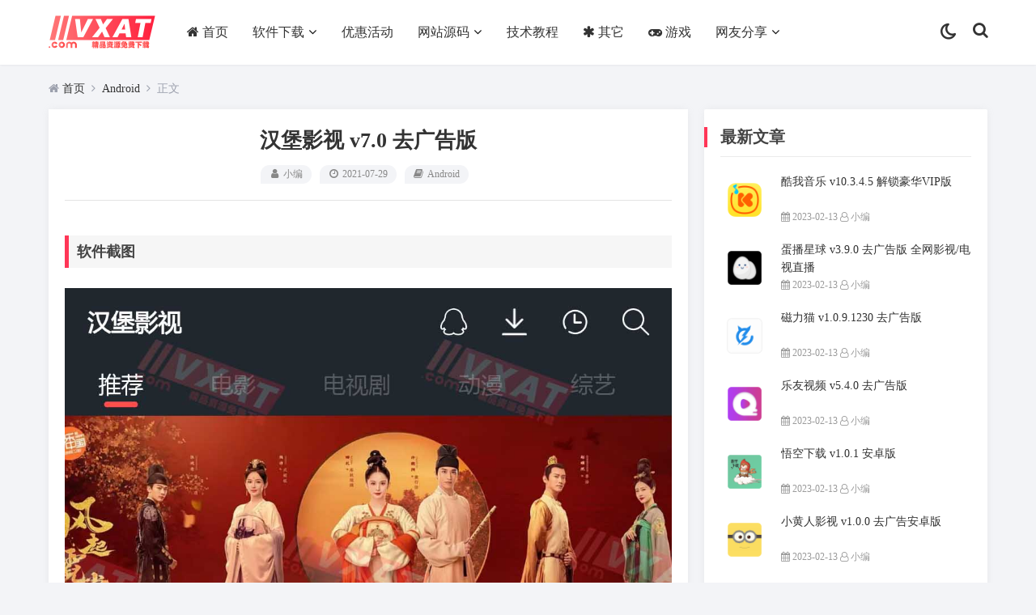

--- FILE ---
content_type: text/html; charset=utf-8
request_url: https://www.vxat.com/Android/515.html
body_size: 5499
content:
<!DOCTYPE html>
<html lang="zh-CN">
<head>
<meta charset="UTF-8">
<meta name="viewport" content="width=device-width, initial-scale=1, maximum-scale=1">
<meta name="renderer" content="webkit">
<meta name="force-rendering" content="webkit">
<meta name="applicable-device" content="pc,mobile">
<title>汉堡影视 v7.0 去广告版 - Android - VXAT</title>
<meta name="keywords" content="" />
<meta name="description" content="软件截图&nbsp;软件信息&nbsp;应用名字：汉堡影视应用包名：com.eshore.efilm应用版本：7.0应用大小：68.99MB测试手机：雷电模拟器 Android 7.1.2软件介绍&nbsp;去除观看广告提示弹窗；去除所有广告。
	
	下载地址蓝奏云...,VXAT" />
<link rel="prev" title="ZY Player_v2.8.5 电脑版 全网影视+电视直播" href="https://www.vxat.com/Windows/343.html"/>
<link rel="next" title="滴答清单 v6.0.3.0 会员版" href="https://www.vxat.com/Android/225.html"/>
<link rel="canonical" href="https://www.vxat.com/Android/515.html"/>
<meta name="generator" content="Z-BlogPHP 1.7.4">
<link rel="stylesheet" href="https://www.vxat.com/zb_users/theme/vxat/style/style.css?v1.3" type="text/css">
<script src="https://www.vxat.com/zb_system/script/jquery-2.2.4.min.js"></script> 
<script src="https://www.vxat.com/zb_system/script/zblogphp.js"></script> 
<script src="https://www.vxat.com/zb_system/script/c_html_js_add.php"></script> 
<script>
window.blogname = "VXAT";
window.__type = "article";
window.__uid = "0";
</script> 
<script src="https://www.vxat.com/zb_users/theme/vxat/layer/layer.js"></script>
</head>
<body>
<header class="header" id="header">
  <div class="containe">
    <div id="nav-box" class="nav-bar header-nav right">
      <div class="container">
        <h2 class="logo"> <a href="https://www.vxat.com/" title="VXAT"> <img src="https://www.vxat.com/zb_users/theme/vxat/style/images/logo.png" alt="VXAT"> <img src="https://www.vxat.com/zb_users/theme/vxat/style/images/logon.png" alt="VXAT" class="nightlogoimg"></a> </h2>
        <nav class="nav-bar" >
          <ul class="nav">
            <li class="navbar-item"><a href="https://www.vxat.com/" title="网站首页"><i class="fa fa-home"></i>首页</a></li><li class="navbar-item"><a href="https://www.vxat.com/RuanJianXiaZai.html" title="软件下载">软件下载</a><ul  class="sub-nav"><li class="navbar-item"><a href="https://www.vxat.com/Windows.html" title="Windows"><i class="fa fa-windows"></i>Windows</a></li><li class="navbar-item"><a href="https://www.vxat.com/Android.html" title="Android"><i class="fa fa-android"></i>Android</a></li><li class="navbar-item"><a href="https://www.vxat.com/TV.html" title="电视软件"><i class="fa fa-television"></i>电视软件</a></li></ul></li><li class="navbar-item"><a href="https://www.vxat.com/YouHuiHuoDong.html" title="优惠活动">优惠活动</a></li><li class="navbar-item"><a href="https://www.vxat.com/WangZhanYuanMa.html" title="网站源码">网站源码</a><ul  class="sub-nav"><li class="navbar-item"><a href="https://www.vxat.com/VPS.html" title="VPS & 服务器"><i class="fa fa-cloud"></i>VPS & 服务器</a></li></ul></li><li class="navbar-item"><a href="https://www.vxat.com/JiShuJiaoCheng.html" title="技术教程">技术教程</a></li><li class="navbar-item"><a href="https://www.vxat.com/QiTa.html" title="其它"><i class="fa fa-asterisk"></i>其它</a></li><li class="navbar-item"><a href="https://www.vxat.com/YouXi.html" title="游戏"><i class="fa fa-gamepad"></i>游戏</a></li><li class="navbar-item"><a href="https://www.vxat.com/WangYouFenXiang.html" title="网友分享">网友分享</a><ul  class="sub-nav"><li class="navbar-item"><a href="#" title="在线投稿"><i class="fa fa-pencil"></i>在线投稿</a></li></ul></li>          </ul>
        </nav>
        <div id="m-btn" class="m-btn"><i class="fa fa-bars"></i></div>
                <div class="pull-right">
          <div class="jz-search-btn" > <i class="fa fa-search" ></i> </div>
        </div>
        <div class="pull-right jz-night">
          <div class="jz-night-btn" > <a href="javascript:switchNightMode()" target="_self" title="关灯"><i class="fa fa-moon-o"></i></a> </div>
        </div>
      </div>
    </div>
  </div>
<div class="b-nav-search_wrap  ">
  <div class="b-nav-search_inner">
    <form action="https://www.vxat.com/search.php"  id="search-component" class="b-nav-search_component" target="_blank">
      <input type="search" class="b-nav-search_input w-input" maxlength="256" name="q" placeholder="请输入关键字..." autocomplete="off">
      <button><i class="fa fa-search"></i></button>
    </form>
  </div>
</div> 
</header>
<!--移动侧栏-->
<div id="m-nav" class="m-nav m-open">   <div class="sidebar-mobile-header sidebar-nous">
    <div class="sidebar-mobile-action"> <a href="javascript:switchNightMode()" target="_self" class="link-action jz-night-mbtn" ><i class="fa fa-moon-o"></i></a> <a href="javascript:;" id="m-btn-cln" class="m-btn"><i class="fa fa-remove"></i></a> </div>
  </div>
    <div class="m-wrap">
    <ul class="mnav">
      <li class="navbar-item"><a href="https://www.vxat.com/" title="网站首页"><i class="fa fa-home"></i>首页</a></li><li class="navbar-item"><a href="https://www.vxat.com/RuanJianXiaZai.html" title="软件下载">软件下载</a><ul  class="sub-nav"><li class="navbar-item"><a href="https://www.vxat.com/Windows.html" title="Windows"><i class="fa fa-windows"></i>Windows</a></li><li class="navbar-item"><a href="https://www.vxat.com/Android.html" title="Android"><i class="fa fa-android"></i>Android</a></li><li class="navbar-item"><a href="https://www.vxat.com/TV.html" title="电视软件"><i class="fa fa-television"></i>电视软件</a></li></ul></li><li class="navbar-item"><a href="https://www.vxat.com/YouHuiHuoDong.html" title="优惠活动">优惠活动</a></li><li class="navbar-item"><a href="https://www.vxat.com/WangZhanYuanMa.html" title="网站源码">网站源码</a><ul  class="sub-nav"><li class="navbar-item"><a href="https://www.vxat.com/VPS.html" title="VPS & 服务器"><i class="fa fa-cloud"></i>VPS & 服务器</a></li></ul></li><li class="navbar-item"><a href="https://www.vxat.com/JiShuJiaoCheng.html" title="技术教程">技术教程</a></li><li class="navbar-item"><a href="https://www.vxat.com/QiTa.html" title="其它"><i class="fa fa-asterisk"></i>其它</a></li><li class="navbar-item"><a href="https://www.vxat.com/YouXi.html" title="游戏"><i class="fa fa-gamepad"></i>游戏</a></li><li class="navbar-item"><a href="https://www.vxat.com/WangYouFenXiang.html" title="网友分享">网友分享</a><ul  class="sub-nav"><li class="navbar-item"><a href="#" title="在线投稿"><i class="fa fa-pencil"></i>在线投稿</a></li></ul></li>    </ul>
  </div>
</div>
<div class="breadcrumb" id="place"><i class="fa fa-home"></i> <a  title="首页"  href="https://www.vxat.com/">首页</a> <i class="fa fa-angle-right"></i> <a href="https://www.vxat.com/Android.html">Android</a> <i class="fa fa-angle-right"></i> 正文 </div>
<main class="container">
  <div class="content-wrap">
    <div class="article" id="article">
      <div class="article-container">
        <header class="article-header">
          <h1 class="article-title">汉堡影视 v7.0 去广告版</h1>
          <div class="article-meta"> <span><i class="fa fa-user fa-fw"></i>小编</span><span><i class="fa fa-clock-o fa-fw"></i>2021-07-29</span><span><i class="fa fa-book"></i>Android</span></div>
        </header>
        <div class="article-content"> <h3>软件截图&nbsp;</h3><p><img src="https://www.vxat.com/zb_users/upload/2021/01/202101301612006960466487.jpg" title="汉堡影视 v7.0 去广告版 第1张" alt="汉堡影视 v7.0 去广告版 第1张" class="ue-image"></p><h3>软件信息&nbsp;</h3><p>应用名字：汉堡影视</p><p>应用包名：com.eshore.efilm</p><p>应用版本：7.0</p><p>应用大小：68.99MB</p><p>测试手机：雷电模拟器 Android 7.1.2</p><h3>软件介绍&nbsp;</h3><p>去除观看广告提示弹窗；</p><p>去除所有广告。</p><link href="https://www.vxat.com/zb_users/theme/vxat/dowbox/style.css" rel="stylesheet" type="text/css">
	<link href="https://www.vxat.com/zb_users/theme/vxat/dowbox/fonts/iconfont.css" rel="stylesheet" type="text/css">
	<h3>下载地址</h3><div class="vxat jz-popup-container"><ul class="actions"><li><a class="button primary jziconf iconjz-yundowe" href="https://wwa.lanzoui.com/iyDSds0gj6j" target="_blank">蓝奏云<em> </em></a></li><li><a class="button primary jziconf iconjz-tianyidow" href="https://cloud.189.cn/web/share?code=6vqURrniYf6v" target="_blank">天翼云<em> </em></a></li></ul></div><div style="padding-top: 4px; padding-bottom: 4px; font-size: 80%;" class="jzinfo-down"><div class="fa fa-exclamation-circle"></div> 若无法下载请检查浏览器JavaScript是否已启用，或更换浏览器</div> </div>
		        <script async src="https://pagead2.googlesyndication.com/pagead/js/adsbygoogle.js?client=ca-pub-4789199107627836"
     crossorigin="anonymous"></script>        <footer class="entry-meta">
          <p id="tag-wrap" class="tag-wrap"> </p>
          <div class="bdsharebuttonbox reward-btn-group">   <span class="reward-item qrcode-item" data-url="https://www.vxat.com/Android/515.html" title="获取文章二维码"><i class="fa fa-qrcode"></i></span> <span class="reward-item share-item" data-title="汉堡影视 v7.0 去广告版" data-id="515" data-url="https://www.vxat.com/Android/515.html" title="分享文章"><i class="fa fa-share-square-o"></i></span> </div>
          <div class="clear"></div>
        </footer>
                <div class="authorbio">
          <div class="author_info"> <img alt="小编" src="https://www.vxat.com/zb_users/theme/vxat/style/images/avatar/9.png" class="avatar avatar-40 photo" width="40" height="40">
            <div class="author_detail">
              <div class="author-name"><span class="author_font">小编</span><span class="author_t">管理员</span></div>
              <p class="author_bref">好资源，免费共享</p>
            </div>
          </div>
          <ul class="spostinfo">
            <li><strong>声明：</strong>以上内容仅限用于学习和研究目的；不得将上述内容用于商业或者非法用途，否则，一切后果请用户自负。本站内容来自网络收集整理或网友投稿，版权争议与本站无关。您必须在下载后的24个小时之内，从您的设备中彻底删除上述内容。如果您喜欢该程序和内容，请支持正版，购买注册，得到更好的正版服务。我们非常重视版权问题，如有侵权请邮件与我们<b><a href="/3.html">联系处理</a></b>。敬请谅解！</li>
            <li><strong>本文地址：</strong><a href="https://www.vxat.com/Android/515.html">https://www.vxat.com/Android/515.html</a></li>
          </ul>
        </div>
         </div>
    </div>
        <div class="article" >
      <div class="article-container">
        <div class="post-navigation">
          <div class="post-previous"><span>上一篇:</span><a href="https://www.vxat.com/Windows/343.html">ZY Player_v2.8.5 电脑版 全网影视+电视直播</a></div>
          <div class="post-next"><span>下一篇:</span><a href="https://www.vxat.com/Android/225.html">滴答清单 v6.0.3.0 会员版</a></div>
        </div>
      </div>
    </div>
        
    		    <div class="article" >
      <div class="article-container">
        <div class="relates">
          <div class="title">
            <h3>相关文章</h3>
          </div>
          <div id="related-img">
            <ul id="related">
			              			  			  			               <div class="r4">
                <div class="related-site">
                  <figure class="related-site-img"> <a href="https://www.vxat.com/Android/1305.html" title="酷我音乐 v10.3.4.5 解锁豪华VIP版"> <img src="https://www.vxat.com/zb_users/upload/2021/10/202110271635337702260355.png" alt="酷我音乐 v10.3.4.5 解锁豪华VIP版"> </a> </figure>
                  <div class="related-title"> <a href="https://www.vxat.com/Android/1305.html" title="酷我音乐 v10.3.4.5 解锁豪华VIP版">酷我音乐 v10.3.4.5 解锁豪华VIP版</a> </div>
                </div>
              </div>
			  			                			  			  			               <div class="r4">
                <div class="related-site">
                  <figure class="related-site-img"> <a href="https://www.vxat.com/Android/201.html" title="蛋播星球 v3.9.0 去广告版 全网影视/电视直播"> <img src="https://www.vxat.com/zb_users/upload/2020/10/202010061601983697867280.png" alt="蛋播星球 v3.9.0 去广告版 全网影视/电视直播"> </a> </figure>
                  <div class="related-title"> <a href="https://www.vxat.com/Android/201.html" title="蛋播星球 v3.9.0 去广告版 全网影视/电视直播">蛋播星球 v3.9.0 去广告版 全网影视/电视直播</a> </div>
                </div>
              </div>
			  			                			  			  			               <div class="r4">
                <div class="related-site">
                  <figure class="related-site-img"> <a href="https://www.vxat.com/Android/1936.html" title="磁力猫 v1.0.9.1230 去广告版"> <img src="https://www.vxat.com/zb_users/upload/2023/02/202302131676294158442262.png" alt="磁力猫 v1.0.9.1230 去广告版"> </a> </figure>
                  <div class="related-title"> <a href="https://www.vxat.com/Android/1936.html" title="磁力猫 v1.0.9.1230 去广告版">磁力猫 v1.0.9.1230 去广告版</a> </div>
                </div>
              </div>
			  			                			  			  			               <div class="r4">
                <div class="related-site">
                  <figure class="related-site-img"> <a href="https://www.vxat.com/Android/1367.html" title="乐友视频 v5.4.0 去广告版"> <img src="https://www.vxat.com/zb_users/upload/2022/03/202203071646656881446266.png" alt="乐友视频 v5.4.0 去广告版"> </a> </figure>
                  <div class="related-title"> <a href="https://www.vxat.com/Android/1367.html" title="乐友视频 v5.4.0 去广告版">乐友视频 v5.4.0 去广告版</a> </div>
                </div>
              </div>
			  			                			  			  			 			                            </ul>
            <div class="clear"> </div>
          </div>
        </div>
      </div>
    </div>
		         
	</div>
  <aside class="sidebar" id="sidebar"> 

<dl class="function" id="side-new-article-item">
<dt class="function_t">最新文章</dt><dd class="function_c">


<ul><li><div class="previous-one-img"><a target="_blank" href="https://www.vxat.com/Android/1305.html" title="酷我音乐 v10.3.4.5 解锁豪华VIP版"> <img src="https://www.vxat.com/zb_users/upload/2021/10/202110271635337702260355.png" alt="酷我音乐 v10.3.4.5 解锁豪华VIP版"></a></div><div class="previous-recent-title" ><h4 class="title"><a target="_blank" href="https://www.vxat.com/Android/1305.html" title="酷我音乐 v10.3.4.5 解锁豪华VIP版">酷我音乐 v10.3.4.5 解锁豪华VIP版</a></h4><span class="info"><i class="fa fa-calendar"></i> 2023-02-13 <i class="fa fa-user-o"></i> 小编 </span> </div></li><li><div class="previous-one-img"><a target="_blank" href="https://www.vxat.com/Android/201.html" title="蛋播星球 v3.9.0 去广告版 全网影视/电视直播"> <img src="https://www.vxat.com/zb_users/upload/2020/10/202010061601983697867280.png" alt="蛋播星球 v3.9.0 去广告版 全网影视/电视直播"></a></div><div class="previous-recent-title" ><h4 class="title"><a target="_blank" href="https://www.vxat.com/Android/201.html" title="蛋播星球 v3.9.0 去广告版 全网影视/电视直播">蛋播星球 v3.9.0 去广告版 全网影视/电视直播</a></h4><span class="info"><i class="fa fa-calendar"></i> 2023-02-13 <i class="fa fa-user-o"></i> 小编 </span> </div></li><li><div class="previous-one-img"><a target="_blank" href="https://www.vxat.com/Android/1936.html" title="磁力猫 v1.0.9.1230 去广告版"> <img src="https://www.vxat.com/zb_users/upload/2023/02/202302131676294158442262.png" alt="磁力猫 v1.0.9.1230 去广告版"></a></div><div class="previous-recent-title" ><h4 class="title"><a target="_blank" href="https://www.vxat.com/Android/1936.html" title="磁力猫 v1.0.9.1230 去广告版">磁力猫 v1.0.9.1230 去广告版</a></h4><span class="info"><i class="fa fa-calendar"></i> 2023-02-13 <i class="fa fa-user-o"></i> 小编 </span> </div></li><li><div class="previous-one-img"><a target="_blank" href="https://www.vxat.com/Android/1367.html" title="乐友视频 v5.4.0 去广告版"> <img src="https://www.vxat.com/zb_users/upload/2022/03/202203071646656881446266.png" alt="乐友视频 v5.4.0 去广告版"></a></div><div class="previous-recent-title" ><h4 class="title"><a target="_blank" href="https://www.vxat.com/Android/1367.html" title="乐友视频 v5.4.0 去广告版">乐友视频 v5.4.0 去广告版</a></h4><span class="info"><i class="fa fa-calendar"></i> 2023-02-13 <i class="fa fa-user-o"></i> 小编 </span> </div></li><li><div class="previous-one-img"><a target="_blank" href="https://www.vxat.com/Android/1935.html" title="悟空下载 v1.0.1 安卓版"> <img src="https://www.vxat.com/zb_users/upload/2023/02/202302131676293707477874.png" alt="悟空下载 v1.0.1 安卓版"></a></div><div class="previous-recent-title" ><h4 class="title"><a target="_blank" href="https://www.vxat.com/Android/1935.html" title="悟空下载 v1.0.1 安卓版">悟空下载 v1.0.1 安卓版</a></h4><span class="info"><i class="fa fa-calendar"></i> 2023-02-13 <i class="fa fa-user-o"></i> 小编 </span> </div></li><li><div class="previous-one-img"><a target="_blank" href="https://www.vxat.com/Android/1934.html" title="小黄人影视 v1.0.0 去广告安卓版"> <img src="https://www.vxat.com/zb_users/upload/2023/02/202302131676293179881041.png" alt="小黄人影视 v1.0.0 去广告安卓版"></a></div><div class="previous-recent-title" ><h4 class="title"><a target="_blank" href="https://www.vxat.com/Android/1934.html" title="小黄人影视 v1.0.0 去广告安卓版">小黄人影视 v1.0.0 去广告安卓版</a></h4><span class="info"><i class="fa fa-calendar"></i> 2023-02-13 <i class="fa fa-user-o"></i> 小编 </span> </div></li><li><div class="previous-one-img"><a target="_blank" href="https://www.vxat.com/Android/1021.html" title="喜马拉雅 v9.0.96.3 去广告版"> <img src="https://www.vxat.com/zb_users/upload/2021/10/202110041633350708392161.png" alt="喜马拉雅 v9.0.96.3 去广告版"></a></div><div class="previous-recent-title" ><h4 class="title"><a target="_blank" href="https://www.vxat.com/Android/1021.html" title="喜马拉雅 v9.0.96.3 去广告版">喜马拉雅 v9.0.96.3 去广告版</a></h4><span class="info"><i class="fa fa-calendar"></i> 2023-02-13 <i class="fa fa-user-o"></i> 小编 </span> </div></li><li><div class="previous-one-img"><a target="_blank" href="https://www.vxat.com/Android/1570.html" title="资源猫 v2.0.3 去广告修改版"> <img src="https://www.vxat.com/zb_users/upload/2022/05/202205161652710020425448.png" alt="资源猫 v2.0.3 去广告修改版"></a></div><div class="previous-recent-title" ><h4 class="title"><a target="_blank" href="https://www.vxat.com/Android/1570.html" title="资源猫 v2.0.3 去广告修改版">资源猫 v2.0.3 去广告修改版</a></h4><span class="info"><i class="fa fa-calendar"></i> 2023-02-13 <i class="fa fa-user-o"></i> 小编 </span> </div></li></ul>

</dd>
</dl>
<dl class="function" id="side-adimg">
<dt class="function_t">侧栏图片AD</dt><dd class="function_c">

<div><script async src="https://pagead2.googlesyndication.com/pagead/js/adsbygoogle.js?client=ca-pub-4789199107627836"
     crossorigin="anonymous"></script>
<!-- 侧栏 -->
<ins class="adsbygoogle"
     style="display:block"
     data-ad-client="ca-pub-4789199107627836"
     data-ad-slot="1401050345"
     data-ad-format="auto"
     data-full-width-responsive="true"></ins>
<script>
     (adsbygoogle = window.adsbygoogle || []).push({});
</script></div>


</dd>
</dl> </aside>
</main>
 
<script>
window.__share_list = "weibo|qzone|douban|twitter"
</script>

<footer class="footer-box">
    <div class="footer-bottom">
    <div class="container">
      <div class="row">
        <div class="col-md-12 align-center">
          <p><span>本站发布的内容仅为个人学习试用，请在下载后24小时内删除，不得用于任何商业用途，否则后果自负。如有侵权请及时联系我们处理<script>var _hmt = _hmt || [];(function() {  var hm = document.createElement("script");  hm.src = "https://hm.baidu.com/hm.js?057a316671911312202def6c5b4e41c4";  var s = document.getElementsByTagName("script")[0];   s.parentNode.insertBefore(hm, s);})();</script></span><span>Powered by Z-BlogPHP</span></p>
        </div>
      </div>
    </div>
  </div>
  <link rel="stylesheet" href="https://www.vxat.com/zb_users/plugin/Jz52_code/Jz52_code.css"><script src="https://www.vxat.com/zb_users/plugin/Jz52_code/clipboard.min.js"></script><script src="https://www.vxat.com/zb_users/plugin/Jz52_code/Jz52_code.js"></script></footer>
<div id="topcontrol" title="返回顶部"><i class="fa fa-angle-up"></i></div>
<div id="mask" style="display: none;"></div>
<script src="https://www.vxat.com/zb_users/theme/vxat/script/main.js"></script> 
<script src="https://www.vxat.com/zb_users/theme/vxat/script/navigation.js"></script>
<script src="https://www.vxat.com/zb_users/theme/vxat/script/side.js"></script>
<script src="https://www.vxat.com/zb_users/theme/vxat/script/qrcode.min.js"></script>
<script src="https://www.vxat.com/zb_users/theme/vxat/script/function.js"></script>
<script>jQuery(".slideBox").slide({mainCell:".bd ul",effect:"topLoop",autoPlay:true,easing:"easeInQuint",interTime:6000});</script>
</body></html><!--54.15 ms , 9 queries , 708kb memory , 0 error-->

--- FILE ---
content_type: text/html; charset=utf-8
request_url: https://www.google.com/recaptcha/api2/aframe
body_size: 266
content:
<!DOCTYPE HTML><html><head><meta http-equiv="content-type" content="text/html; charset=UTF-8"></head><body><script nonce="BqeMU30gXlePbACRcIdqyw">/** Anti-fraud and anti-abuse applications only. See google.com/recaptcha */ try{var clients={'sodar':'https://pagead2.googlesyndication.com/pagead/sodar?'};window.addEventListener("message",function(a){try{if(a.source===window.parent){var b=JSON.parse(a.data);var c=clients[b['id']];if(c){var d=document.createElement('img');d.src=c+b['params']+'&rc='+(localStorage.getItem("rc::a")?sessionStorage.getItem("rc::b"):"");window.document.body.appendChild(d);sessionStorage.setItem("rc::e",parseInt(sessionStorage.getItem("rc::e")||0)+1);localStorage.setItem("rc::h",'1769021514230');}}}catch(b){}});window.parent.postMessage("_grecaptcha_ready", "*");}catch(b){}</script></body></html>

--- FILE ---
content_type: text/css
request_url: https://www.vxat.com/zb_users/theme/vxat/style/style.css?v1.3
body_size: 23866
content:
@import url(css/font-awesome.min.css);
abbr, address, article, aside, audio, b, blockquote, body, canvas, caption, cite, code, dd, del, details, dfn, div, dl, dt, em, fieldset, figcaption, figure, footer, form, h1, h2, h3, h4, h5, h6, header, hgroup, html, i, iframe, img, ins, kbd, label, legend, li, mark, menu, nav, object, ol, p, pre, q, samp, section, small, span, strong, sub, summary, sup, table, tbody, td, tfoot, th, thead, time, tr, ul, var, video {
  margin: 0;
  padding: 0;
  outline: 0;
  border: 0;
  background: 0 0;
  vertical-align: baseline;
  font-size: 100%
}
.fl {
  float: left
}
.fr {
  float: right
}
.clear {
  clear: both
}
.align-center {
  text-align: center;
}
.ellipsis {
  overflow: hidden;
  text-overflow: ellipsis;
  white-space: nowrap
}
* {
  -webkit-box-sizing: border-box;
  -moz-box-sizing: border-box;
  box-sizing: border-box;
}
:after, :before {
  -webkit-box-sizing: border-box;
  -moz-box-sizing: border-box;
  box-sizing: border-box
}
.red {
	color: red;
}
.blue {
	color: blue;
}
.Darkorange {
	color: Darkorange;
}
.green {
	color: green;
}
.Fuchsia {
	color: Fuchsia;
}
.Tomato {
	color: Tomato;
}
.LightSeaGreen {
	color: LightSeaGreen;
}
html {
  font-size: 10px;
  -webkit-tap-highlight-color: transparent
}
body {
  background: #F3F4F7;
  color: #333;
  font-size: 14px;
  font-family: "Microsoft YaHei", 微软雅黑, "MicrosoftJhengHei", 华文细黑, STHeiti, MingLiu;
  line-height: 1.42857143
}
article, aside, details, figcaption, figure, footer, header, hgroup, main, menu, nav, section {
  display: block
}
nav ul {
  list-style: none
}
ul.nav {
  margin-left: 24px;
}
blockquote, q {
  quotes: none
}
blockquote:after, blockquote:before, q:after, q:before {
  content: none
}
a {
  margin: 0;
  padding: 0;
  background: 0 0;
  color: #333;
  vertical-align: baseline;
  text-decoration: none;
  font-size: 100%;
  -webkit-transition: all .3s ease;
  -o-transition: all .3s ease;
  transition: all .3s ease
}
a:focus, a:hover {
  color: #FF3657;
  text-decoration: none;
  cursor: pointer
}
img {
  margin: 0;
  padding: 0;
  height: auto;
}
ins {
  background-color: #fff;
  color: #323841;
  text-decoration: none
}
mark {
  background-color: #ff9;
  color: #323841;
  font-weight: 700;
  font-style: italic
}
.aligncenter {
  clear: both;
  display: block;
  margin-right: auto;
  margin-left: auto
}
.mt10 {
  margin-top: 10px
}
.mr0 {
  margin-right: 0 !important
}
.container {
  margin: 0 auto;
  padding: 0 20px;
  max-width: 1200px
}
.containe {
  position: relative;
  margin: 0 auto;
  color: #fff
}
.header {
  display: block;
  width: 100%;
  background-size: 100% 100%;
  z-index:999;
  position: fixed;
  top: 0px;
   -moz-transition: .5s;
  -o-transition: .5s;
  -webkit-transition: .5s;
  transition: .5s;
}
.header.slideUp {
  top: -80px;
}
.header .b-nav-search_wrap  {
	
-moz-transition: .2s;
  -o-transition: .2s;
  -webkit-transition: .2s;
  transition: .2s;

}
.header.slideUp .b-nav-search_wrap  {
  top: 0 !important;
}
.logo {
  float: left
}
.logo img {
  height: 54px;
  padding: 6px 0;
}
.blog-info {
  padding-top: 18px;
  color: #5c5c5c
}
.blog-name {
  margin-bottom: 15px;
  color: #fff;
  font-weight: 800;
  font-size: 26px;
  line-height: 26px;
  width: 60%;
  float: left
}
.blog-text {
  color: #ccc;
  font-size: 14px； overflow:hidden !important;
  text-overflow: ellipsis;
  margin-bottom: 60px;
  width: 60%;
  float: left;
  height: 40px;
  line-height: 28px
}
.blog-data {
  color: #ccc
}
.blog-data .blog-num {
  margin-right: 26px;
  font-size: 14px;
  line-height: 42px
}
.blog-data .blog-num b, .blog-data .blog-time b, .blog-data .blog-view b {
  margin-left: 15px;
  color: #111;
  font-size: 26px
}
.blog-data .blog-view {
  margin-left: 30px;
  font-size: 14px;
  line-height: 42px
}
.blog-data .blog-time {
  margin-left: 50px;
  font-size: 14px;
  line-height: 42px
}
.blog-login {
  position: absolute;
  top: 87px;
  right: 0;
  display: block
}
.blog-login .btn {
  display: inline-block;
  padding: 0 30px;
  height: 40px;
  border-radius: 20px;
  background: #111;
  color: #fff;
  font-size: 16px;
  line-height: 40px
}
.blog-login .btn i {
  padding-right: 5px
}
h2.logo {
  padding-top: 12px
}
.header-nav {
  position: relative;
  z-index: 9999;
  width: 100%;
  background-color: #fff
}
#nav-box {
  height: 80px;
  top: 0;
  left: 0;
  box-shadow: 0 0 3px rgba(3, 13, 40, 0.1);
}
.index-breadcrumb {
  padding-top: 100px
}
.breadcrumb {
  margin-top: 100px !important;
  color: #9ca0ad !important;
}
.breadcrumb a {
  margin-top: 100px !important
}
.header .nav-bar {
  float: left;
}
.header .nav-bar .navbar-item i.fa, .m-nav .m-wrap .mnav i.fa {
  margin-right: 4px;
}
.header .nav-bar li {
  display: inline-block;
  height: 80px;
  line-height: 80px;
  position: relative;
  vertical-align: top;
}
.header .nav-bar li a {
  display: inline-block;
  padding: 0 15px;
  color: #333;
  font-size: 16px;
  position: relative;
  z-index: 2;
  min-width: 68px;
  text-align: center
}
.header .nav-bar li em[class*="dot"] {
  display: inline-block;
  position: relative;
  left: -10px;
  z-index: 1;
  width: 16px;
}
.header .nav-bar li em[class*="dot"] .fa {
  color: #111;
  font-size: 16px;
  width: 16px;
  display: block;
}
.header .nav-bar li.active a, .header .nav-bar li a:hover {
  color: #FF3657;
}
.header .nav-bar li .fa-angle-down:before {
  display: inline-block;
  -webkit-transition: all .3s ease;
  -moz-transition: all .3s ease;
  -ms-transition: all .3s ease;
  -o-transition: all .3s ease;
  transition: all .3s ease;
}
.header .nav-bar li:hover .fa-angle-down:before {
  transform: rotate(180deg);
  -webkit-transform: rotate(180deg);
}
.header .nav-bar .sub-nav li a {
  color: #111;
}
.header .nav-bar .sub-nav li.active a, .header .nav-bar .sub-nav li a:hover {
  color: #FF3657;
}
.header .nav-bar li a {
  -webkit-transition: color .3s;
  -moz-transition: color .3s;
  transition: color .3s
}
.nav-bar li.active, .nav-bar li a:hover {
  color: #FF3657;
}
/*二级*/
.header .nav-bar ul li > ul:before {
  border: 8px solid transparent;
  border-bottom-color: #fff;
  content: "";
  left: 25px;
  margin-left: 15px;
  position: absolute;
  top: -16px;
  width: 16px;
  height: 16px;
}
.header .nav-bar ul li > ul {
  width: 140%;
  padding: 10px 0;
  min-width: 110px;
  position: absolute;
  top: 80%;
  left: 50%;
  transform: translateX(-50%);
  right: 0;
  background: #fff;
  z-index: 888;
  visibility: hidden;
  opacity: 0;
  -webkit-box-shadow: 0 0 40px rgba(0, 0, 0, 0.2);
  -khtml-box-shadow: 0 0 40px rgba(0, 0, 0, 0.2);
  -moz-box-shadow: 0 0 40px rgba(0, 0, 0, 0.2);
  -ms-box-shadow: 0 0 40px rgba(0, 0, 0, 0.2);
  -o-box-shadow: 0 0 40px rgba(0, 0, 0, 0.2);
  box-shadow: 0 0 40px rgba(0, 0, 0, 0.2);
  -webkit-transition: all .8s ease;
  -o-transition: all .8s ease;
  transition: all .8s ease;
}
.header .nav-bar ul li > ul li {
  width: 100%;
  height: 44px;
  line-height: 44px;
  display: block;
}
.header .nav-bar ul li > ul li a {
  width: 100%;
  text-align: center;
  height: 42px;
  line-height: 42px;
  font-size: 15px;
  color: rgba(0, 0, 0, 0.8);
  overflow: hidden;
  opacity: 1
}
.header .nav-bar ul li > ul li.on a, .header .nav-bar ul li > ul li.on a:hover {
  background: #fff;
}
.header .nav-bar ul li.on > ul {
  visibility: visible;
  opacity: 1;
}
.header .nav-bar ul li > ul li em[class*="dot"] {
  position: absolute;
  right: 5px;
  left: auto;
  top: 10px;
  z-index: 3;
  -webkit-transform: rotate(-90deg);
  -ms-transform: rotate(-90deg);
  -o-transform: rotate(-90deg);
  transform: rotate(-90deg);
}
.header .nav-bar ul li.on > ul li em[class*="dot"] .fa {
  color: rgba(255, 255, 255, 0.8);
}
/*三级*/
.header .nav-bar ul li > ul li .sub-nav {
  visibility: hidden;
  opacity: 0;
  display: none;
  left: -100%;
  transform: none;
}
.header .nav-bar ul li > ul li.on .sub-nav {
  right: -100%;
  left: auto;
  top: 0;
  visibility: visible;
  opacity: 1;
  display: block;
}
.header .nav-bar ul li > ul li.on .sub-nav li a, .header .nav-bar ul li > ul li.on .sub-nav li a:hover {
  background: rgba(0, 0, 0, 0);
  color: rgba(255, 255, 255, 0.8);
}
.header .nav-bar ul li > ul li.on .sub-nav li.on a, .header .nav-bar ul li > ul li.on .sub-nav li.on a:hover {
  background: #ff4b4b;
  color: rgba(255, 255, 255, 0.8);
}
/*移动端*/
.m-btn {
  position: absolute;
  top: 0;
  bottom: 0;
  left: 5px;
  padding: 0 15px;
  height: 100%;
  display: none;
  line-height: 48px;
  cursor: pointer;
}
.m-btn i {
  color: #111;
  font-size: 20px;
  line-height: 48px;
}
.m-btn:hover i {
  opacity: 1
}
.m-nav {
  width: 250px;
  background: rgba(0, 0, 0, 0.9);
  position: fixed;
  top: 0;
  bottom: 0;
  left: -250px;
  overflow-x: hidden;
  overflow-y: auto;
  -webkit-transition: all .3s ease;
  -o-transition: all .3s ease;
  transition: all .3s ease;
  z-index: 999
}
.m-nav .m-btn {
  height: auto;
  left: auto;
  top: 5px;
  right: 10px;
  padding: 0 5px 0 10px;
  display: inline-block !important;
  font-size: 16px;
  line-height: 1;
  border: 0;
  color: #fff;
  background: transparent;
}
.m-nav ul {
  padding-top: 0px;
}
.m-nav li {
  width: 100%;
  position: relative;
}
.m-nav li a {
  padding: 0 25px;
  line-height: 48px;
  color: #fff;
  display: block;
  border-bottom: 1px solid rgba(255, 255, 255, 0.08);
}
.m-nav li a:hover {
  background: rgba(0, 0, 0, 0.1);
}
.m-nav ul li > ul {
  display: none;
}
.m-nav li em[class*="dot"] {
  position: absolute;
  top: 0px;
  right: 0px;
  width: 48px;
  height: 48px;
  text-align: center;
  border-left: 1px solid rgba(255, 255, 255, 0);
  cursor: pointer;
}
.m-nav li em[class*="dot"] .fa {
  font-size: 18px;
  color: #fff;
  -webkit-transition: all .3s ease;
  -o-transition: all .3s ease;
  transition: all .3s ease;
  position: absolute;
  width: 48px;
  line-height: 48px;
  top: 0;
  left: 0;
}
.m-nav li em[class*="dot"] .fa.open {
  -webkit-transform: rotate(180deg);
  -ms-transform: rotate(180deg);
  -o-transform: rotate(180deg);
  transform: rotate(180deg);
}
.m-nav ul li > ul li {
  background: rgba(0, 0, 0, 0.15);
}
.m-nav ul li > ul li a {
  border-bottom: 1px solid rgba(255, 255, 255, 0.05);
  opacity: 0.8;
  font-size: 12px;
  text-indent: 1em
}
.mnav {
  display: none;
}
select {
  margin: 0;
  width: 100%;
  height: 25px;
  background: #fff;
  line-height: 25px
}
.b-nav-search_inner form input {
  outline: 0;
  height: 100%;
  margin-bottom: 0px;
  padding: 0px;
  -webkit-box-flex: 1;
  -webkit-flex: 1;
  -ms-flex: 1;
  flex: 1;
  border-style: none;
  background-color: transparent;
  color: #fff;
  font-size: 18px;
  line-height: 25px;
  letter-spacing: 0px;
  -webkit-appearance:none;
}
.b-nav-search_inner form button {
  margin: 0;
  padding: 0;
  outline: 0;
  border: none;
  background: 0 0;
  color: #fff;
  font-weight: 300;
  font-size: 20px;
  line-height: normal;
  cursor: pointer
}
.jz-search-btn, .jz-night-btn {
  color: #333;
  font-size: 20px;
  line-height: 75px;
  width: 18px;
  display: inline-block;
  -webkit-transition: all .3s ease;
  -o-transition: all .3s ease;
  transition: all .3s ease;
}
.jz-search-btn:hover{
	cursor:pointer;
	color: #FF3657;
}

.jz-night-btn {
  margin-right: 22px;
}
.jz-night-btn i {
  font-weight: 900;
  font-size: 22px;
  line-height: 79px;
}
.b-nav-search_wrap {
  position: absolute;
  left: 0px;
  top: 0px;
  right: 0px;
  z-index: 11;
  height: 70px;
  -webkit-box-pack: center;
  -webkit-justify-content: center;
  -ms-flex-pack: center;
  justify-content: center;
  -webkit-box-align: center;
  -webkit-align-items: center;
  -ms-flex-align: center;
  align-items: center;
  background-color: rgba(34, 40, 49, 0.79);
  -webkit-transform-origin: 50% 0%;
  -ms-transform-origin: 50% 0%;
  transform-origin: 50% 0%;
}
.b-nav-search_inner {
  position: absolute;
  left: 0%;
  top: 0%;
  right: 0%;
  bottom: auto;
  display: -webkit-box;
  display: -webkit-flex;
  display: -ms-flexbox;
  display: flex;
  width: 100%;
  height: 70px;
  -webkit-box-pack: center;
  -webkit-justify-content: center;
  -ms-flex-pack: center;
  justify-content: center;
  -webkit-box-flex: 0;
  -webkit-flex: 0 0 auto;
  -ms-flex: 0 0 auto;
  flex: 0 0 auto;
}
.b-nav-search_component {
  position: relative;
  display: -webkit-box;
  display: -webkit-flex;
  display: -ms-flexbox;
  display: flex;
  width: 100%;
  height: 100%;
  max-width: 1200px;
  margin-bottom: 0px;
  padding-right: 18px;
  padding-left: 18px;
  -webkit-box-flex: 0;
  -webkit-flex: 0 0 auto;
  -ms-flex: 0 0 auto;
  flex: 0 0 auto;
}
.b-nav-search_input::-webkit-input-placeholder {
  color: hsla(0, 0%, 100%, 0.7);
}
.b-nav-search_input:-ms-input-placeholder {
  color: hsla(0, 0%, 100%, 0.7);
}
.b-nav-search_input::-ms-input-placeholder {
  color: hsla(0, 0%, 100%, 0.7);
}
.b-nav-search_input::placeholder {
  color: hsla(0, 0%, 100%, 0.7);
}
input::-webkit-search-cancel-button {
  display: none;
}
input[type=search]::-ms-clear {
  display: none;
}
.login, .register {
  width: 70px;
  float: right;
  margin-left: 16px;
}
.login span a, .register span a {
  display: block;
  height: 80px;
  line-height: 80px;
}
.login span a i, .register span a i {
  font-size: 14px;
  color: #111;
  font-style: normal;
  border: 1px solid #efefef;
  padding: 8px 20px;
  border-radius: 30px;
}
.breadcrumb {
  clear: both;
  overflow: hidden;
  margin: 0 auto;
  padding: 0 20px 15px;
  max-width: 1200px;
}
.fa-angle-right, .fa-bullhorn {
  margin: 0 4px;
}
.slider {
  overflow: hidden;
  margin: 0 auto;
  max-width: 1200px;
  height: 300px !important;
  margin-bottom: 20px;
  -webkit-box-shadow: 0px 0px 10px -2px rgba(158, 158, 158, 0.8);
  box-shadow: 0px 0px 10px -2px rgba(158, 158, 158, 0.8);
  border-radius: 2px;
 -webkit-transition: all .4s ease;
  transition: all .4s ease;
  
}
.slider .slideBox {
  position: relative;
  margin-bottom: 20px;
  width: 100%;
  height: 300px
}
.slider .slideBox .bd {
  position: relative;
  z-index: 0;
  height: 300px !important;
}
.slideBox .bd ul li, .slider .slideBox .bd ul {
  width: 100% !important
}
.slider .slideBox .bd img {
  width: 100%;
  height: 300px !important
}
.slideBox .next, .slideBox .prev {
  position: absolute;
  top: 40%;
  z-index: 10;
  width: 33px;
  height: 60px;
  line-height: 60px;
  font-size: 30px;
  margin: 5px;
  color: #fff;
  cursor: pointer;
}
.slideBox .prev {
  left: -38px;
  padding-left: 10px;
}
.slideBox .next {
  right: -38px;
  padding-left: 9px;
}
.slideBox .next:hover, .slideBox .prev:hover {
  background: #000;
  opacity: 0.5;
}
.slider:hover .slideBox .next {
  right: 0;
}
.slider:hover .slideBox .prev {
  left: 0;
}
@media screen and (max-width:980px) {
  .slideBox .prev {
    left: 0;
  }
  .slideBox .next {
    right: 0;
  }
}
.slideBox .hd {
  position: absolute;
  bottom: 0;
  left: 0;
  z-index: 1;
  width: 100%;
  height: 60px;
  text-align: center;
  line-height: 60px
}
.slideBox .hd ul li {
  display: inline-block;
  width: 15px;
  height: 3px;
  margin: 0 3px;
  border: 0 solid rgba(0, 0, 0, 0.5);
  border-radius: 0;
  background: rgba(0, 0, 0, 0.5);
  -webkit-transition: all .3s ease;
  -moz-transition: all .3s ease;
  -ms-transition: all .3s ease;
  -o-transition: all .3s ease;
  transition: all .2s ease;
}
.slideBox .hd ul .on {
  width: 30px;
  border-color: #fff;
  background-color: #fff;
}
.recommend {
  margin-bottom: 20px
}
.content-wrap {
  float: left;
  width: 100%;
}
.article {
  margin-right: 370px;
}
.archive-head {
  position: relative;
  overflow: hidden;
  margin-bottom: 16px;
  border-radius: 2px;
  -webkit-box-shadow: 0px 0px 10px -2px rgba(158, 158, 158, 0.2);
  box-shadow: 0px 0px 10px -2px rgba(158, 158, 158, 0.2);
}
.headline {
  position: relative;
  color: #fff;
  font-size: 14px;
  line-height: 28px;
  display: -ms-flexbox;
  display: flex;
}
.headline .text-xl {
  font-size: 20px;
}
i.fa.fa-folder-open {
  float: left;
  margin-right: 10px;
  width: 28px;
  height: 28px;
  background-color: #FF3657;
  color: #FFF;
  text-align: center;
  font-size: 14px;
  line-height: 28px
}
i.fa-rss {
  float: right;
  margin: 6px 0 0 20px;
  color: #111
}
.media {
  position: relative;
  display: block;
  overflow: hidden;
  padding: 0;
  -webkit-flex-shrink: 0;
  -ms-flex-negative: 0;
  flex-shrink: 0;
  border-radius: inherit;
  color: #fff;
}
.media-content {
  position: absolute;
  top: 0;
  bottom: 0;
  left: 0;
  right: 0;
  border: 0;
  border-radius: inherit;
  background-size: cover;
  background-repeat: no-repeat;
  background-position: 50% 50%;
  background-color: rgba(120, 120, 120, 0.1);
}
.overlay-grad {
  width: 100%;
  height: 100%;
  position: absolute;
  opacity: .75;
  top: 0;
  left: 0;
  -webkit-transition: opacity 0.3s ease-in-out;
  -o-transition: opacity 0.3s ease-in-out;
  transition: opacity 0.3s ease-in-out;
  background: #161d27;
  background: -o-linear-gradient(top, rgba(35, 41, 50, 0.1), rgba(35, 41, 50, 0.8));
  background: -webkit-gradient(linear, left top, left bottom, from(rgba(35, 41, 50, 0.1)), to(rgba(35, 41, 50, 0.8)));
  background: linear-gradient(to bottom, rgba(35, 41, 50, 0.1), rgba(35, 41, 50, 0.8));
}
.media:after {
  content: '';
  display: block;
  padding-top: 42.857143%;
}
.list-content {
  position: absolute;
  z-index: 1;
  left: 0;
  right: 0;
  bottom: 0;
  padding: 25px;
}
.flex-fill {
  -ms-flex: 1 1 auto;
  flex: 1 1 auto;
}
.border-white {
  position: relative;
  border-top: 1px solid rgba(255, 255, 255, 0.3);
  color: #fff;
  padding-top: 15px;
  margin-top: 15px;
}
.border-white:before {
  position: absolute;
  top: -2px;
  left: 0;
  width: 80px;
  height: 3px;
  background-color: #FF3657;
  content: "";
}
.archive-list p {
  line-height: 22px
}
.post {
  position: relative;
  overflow: hidden;
  margin-bottom: 16px;
  padding: 20px;
  border-radius: 2px;
  -webkit-box-shadow: 0px 0px 10px -2px rgba(158, 158, 158, 0.2);
  box-shadow: 0px 0px 10px -2px rgba(158, 158, 158, 0.2);
  background-color: #fff;
  -webkit-transition: all .4s ease;
  transition: all .4s ease
}
.post h2 strong {
  color: #FF3657;
}
.push {
  padding: 10px 20px;
}
.push a{
  font-size: 18px;
  font-weight: bold;
  display: block;
  text-overflow: ellipsis;
  white-space: nowrap;
  overflow: hidden;
}
.push i {
  margin-right: 4px;
  color: #FF3657;
}
.app {
  width: 20%;
  float: left;
  padding: 10px 0;
}
.app img {
  width: 60%;
  border-radius: 10px;
}
.app>a {
  text-align: center;
  font-size: 14px;
}
.tips {
  color: #fff;
  height: 16px;
  width: 80px;
  position: absolute;
  right: -26px;
  text-align: center;
  line-height: 16px;
  background-color: #FF3657;
  -moz-transform: rotate(45deg);
  -webkit-transform: rotate(45deg);
  -o-transform: rotate(45deg);
  -ms-transform: rotate(45deg);
  transform: rotate(45deg);
  margin-top: -4px;
  font-size: 0.7em;
}
.postimg{
	float: left;
  border-radius: 2px;
  -webkit-box-shadow: 0px 0px 10px -2px rgba(158, 158, 158, 0.2);
  box-shadow: 0px 0px 10px -2px rgba(158, 158, 158, 1);
  margin-bottom: 16px;
}
.postimgb{
  margin-bottom: 22px;
}
.postimg a {
	float: left;
	width: 49.8%;
	margin-bottom: 4px;
}
.postimg a:nth-child(2n+0){
    float: right;
}
.postimg img {
	width:100%;
	display: block;
}
.postimg a:nth-last-child(1), .postimg a:nth-last-child(2) {
	margin-bottom: 0;
}
.postimgb a{
    width: 100%;
}
.google {
  position: relative;
  margin-bottom: 16px;
  padding: 0px;
  border-radius: 2px;
  -webkit-box-shadow: 0px 0px 10px -2px rgba(158, 158, 158, 0.2);
  box-shadow: 0px 0px 10px -2px rgba(158, 158, 158, 0.2);
  background-color: #fff;
}
	@media screen and (max-width:480px) {
		.postimg {margin-bottom: 5px;}
		.postimg a {width: 100%;}
		.postimg a:nth-last-child(2) {margin-bottom: 4px;}
	}
.text {
  padding: 5px;
}
.text div {
  float: left;
  width: 20%;
  text-align: center;
}
.text a{
  margin: 5px 2px;
  font-size: 14px;
  text-overflow: ellipsis;
  display: -webkit-box;
  -webkit-line-clamp: 2;
  -webkit-box-orient: vertical;
  overflow: hidden;
}
.textb div {
  width: 50%;
}
.textb a {
  font-size: 16px;;
}
.article_top {
  color: red;
  padding-right: 5px
}
.istop {
  padding: 15px 30px
}
.post header {
  position: relative
}
.post header h2 {
  margin-bottom:16px;
  font-size: 18px;
  line-height: 24px;
  overflow: hidden;
  display: -webkit-box;
  -webkit-line-clamp: 2;
  -webkit-box-orient: vertical;
}
.istop .post-title {
  font-size: 18px
}
.post-img {
  position: relative;
  float: left;
  margin-right: 3%;
  height: 174px;
  width: 174px;
  overflow: hidden;
  max-width: 100%;
}
.post-img img {
  width: 174px;
}
.post-img img, .previous-one-img img, #side-tui-article-item article .image img {
  -webkit-transition: -webkit-transform .3s linear;
  -moz-transition: -moz-transform .3s linear;
  -o-transition: -o-transform .3s linear;
  transition: transform .3s linear;
}
.post-img:hover img, .previous-one-img:hover img, #side-tui-article-item article .image:hover img {
  transition: All .7s ease;
  -webkit-transform: scale(1.1);
  -moz-transform: scale(1.1);
  -o-transform: scale(1.1);
  -ms-transform: scale(1.1)
}
.post-img:hover img, .previous-one-img:hover img, #side-tui-article-item article .image:hover img {
  transition: All .7s ease;
  -webkit-transform: scale(1.1);
  -moz-transform: scale(1.1);
  -o-transform: scale(1.1);
  -ms-transform: scale(1.1)
}
.post-img .mask-tags {
  position: absolute;
  top: 0;
  left: 0;
  z-index: 50;
  display: block;
  padding: 5px 10px;
  background-color: #111;
  color: #fff;
  font-size: 12px;
  opacity: .8;
}
.post-img .mask-tags a {
  color: #fff
}
.post-text {
  display: block;
  font-size: 14px;
  line-height: 24px;
  color: #888;
  overflow: hidden;
  display: -webkit-box;
  -webkit-line-clamp: 4;
  -webkit-box-orient: vertical;
  position: relative;
  height: 96px;
}
.post footer {
  margin: 8px 0 0;
  height: auto;
  color: #999
}
.post footer span {
  display: inline-block;
  color: #888;
  font-size: 12px;
  margin: 0 4px 4px 0;
  background: #F3F4F7;
  padding: 3px 11px;
  border-radius: 15px 15px 15px 0;
}
.post footer span a {
  color: #888;
}
.post footer span a:hover {
  color: #FF3657
}
.post footer span .fa {
  display: inline-block;
  margin-right: 4px;
  width: 13px;
  font-size: 13px
}
#content-index-control {
  position: absolute;
  top: 3px;
  right: 5px;
  color: red;
  cursor: pointer
}
#content-index-wrap {
  position: relative;
  float: right;
  margin: 10px 0 0;
  max-width: 280px;
  background: #fff;
  font-size: 14px
}
#content-index {
  float: right;
  margin-left: 5px;
  padding: 0 6px 0 10px;
  min-width: 120px;
  border: 1px solid #DEDFE1;
  background: #F7F7F7;
  line-height: 24px
}
#content-index b {
  display: block;
  font-weight: 700;
  line-height: 30px
}
#index-ul {
  margin: 0;
  padding-bottom: 5px;
  border-top: 1px dashed #DDD
}
#index-ul li {
  margin: 3px 0 3px 20px;
  padding: 0;
  background: none repeat scroll 0 0 transparent;
  list-style-type: decimal
}
#index-ul li:before {
  content: ""
}
#index-ul a {
  text-decoration: none
}
.pagination {
  padding: 23px 0;
  text-align: center
}
.pagination ul {
  display: inline-block;
  margin-left: 0;
  margin-bottom: 0;
  padding: 0
}
.pagination ul > li {
  display: inline
}
.pagination ul > li > a, .pagination ul > li > span {
  margin: 0 5px;
  float: left;
  padding: 8px 20px 7px;
  text-decoration: none;
  background-color: #fff;
  color: #333;
  -webkit-border-radius: 20px;
  -moz-border-radius: 20px;
  -ms-border-radius: 20px;
  -o-border-radius: 20px;
  border-radius: 20px;
  text-align: center;
  font-weight: 600;
  color: #333333;
  background: #ffffff;
  display: block;
  -webkit-transition: all 0.5s;
  -o-transition: all 0.5s;
  -moz-transition: all 0.5s;
  -ms-transition: all 0.5s;
  transition: all 0.5s;
  box-shadow: 0px 0px 2px rgba(3, 13, 40, 0.1);
}
.pagination-multi ul > li > a, .pagination-multi ul > li > span {
  padding: 8px 13px;
  margin: 0 6px;
  font-size: 12px;
  border-radius: 100px
}
.pagination ul > li > a:focus, .pagination ul > li > a:hover {
  color: #ffffff;
  background: #FF3657;
}
.pagination ul > .active > a, .pagination ul > .active > span {
  background-color: #FF3657;
  color: #fff;
  border-radius: 100px
}
.pagination ul > .active > a, .pagination ul > .active > span {
  cursor: default
}
.pagination ul > .disabled > a, .pagination ul > .disabled > a:focus, .pagination ul > .disabled > a:hover, .pagination ul > .disabled > span, .pagination ul > li > span {
  color: #999;
  background-color: transparent;
  cursor: default
}
.pagination ul > li.next-page > a {
  background-color: #FF3657;
  color: #fff
}
@media(max-width:767px) {
  .pagination-multi ul > li > a {
    padding: 8px 20px
  }
}
.sidebar {
  position: relative;
  float: left;
  margin-left: -350px;
  width: 350px;
}
.function {
  overflow: hidden;
  margin-bottom: 20px;
  padding: 20px;
  -webkit-box-shadow: 0px 0px 10px -2px rgba(158, 158, 158, 0.2);
  box-shadow: 0px 0px 10px -2px rgba(158, 158, 158, 0.2);
  background-color: #fff;
  border-radius: 2px;
}
.function img {
  max-width: 100%;
}
#divComments li {
  padding-bottom: 16px;
  border-bottom: 1px solid #eee
}
#divComments li:last-child {
  border-bottom: none;
}
.function_t {
  position: relative;
  margin-bottom: 16px;
  padding-bottom: 10px;
  border-bottom: 1px solid #ebebeb;
  font-size: 20px;
  color: #444;
  font-weight: 600;
}
.function_t:after {
  position: absolute;
  top: 2px;
  left: -20px;
  content: '';
  width: 4px;
  height: 25px;
  background: #FF3657;
}
.function ul {
  margin: 0;
  list-style: none
}
.divCatalog li {
  float: left;
  width: 33.33333%
}
#side-hot-view-item li, #side-new-article-item li, #side-hot-cmt-item li, #side-new-comment-item li {
  position: relative;
  overflow: hidden;
  margin-top: 20px
}
#side-hot-view-item li .previous-one-img, #side-new-article-item li .previous-one-img, #side-hot-cmt-item li .previous-one-img, #side-new-comment-item li .previous-one-img {
  position: relative;
  float: left;
  margin-top: 3px;
  width: 60px;
  height: auto;
  max-height: 60px;
  overflow: hidden;
}
#side-new-comment-item li .previous-one-img {
  -webkit-border-radius: 30px;
  -moz-border-radius: 30px;
  -ms-border-radius: 30px;
  -o-border-radius: 30px;
  border-radius: 30px;
  border: 3px solid #fff;
  overflow: visible
}
#side-hot-view-item li .previous-one-img img, #side-new-article-item li .previous-one-img img, #side-hot-cmt-item li .previous-one-img img {
  width: 60px;
  height: 60px
}
#side-new-comment-item li .previous-one-img img {
  width: 60px;
  -webkit-border-radius: 30px;
  -moz-border-radius: 30px;
  -ms-border-radius: 30px;
  -o-border-radius: 30px;
  border-radius: 30px;
}
#side-hot-view-item li .previous-recent-title, #side-new-article-item li .previous-recent-title, #side-hot-cmt-item li .previous-recent-title {
  margin-left: 75px
}
#side-new-comment-item li .previous-recent-title {
  margin: 13px 0 0 70px
}
#side-new-comment-item li .previous-recent-title p.title {
  overflow: hidden;
  display: -webkit-box;
  -webkit-line-clamp: 2;
  -webkit-box-orient: vertical;
  position: relative;
  height: 40px;
}
#side-tui-article-item h3 {
  margin-top: 0.125em;
  overflow: hidden;
  display: -webkit-box;
  -webkit-line-clamp: 2;
  -webkit-box-orient: vertical;
  font-size: 1.1em;
  font-weight: 400;
  margin-bottom: 0.8em;
}
#side-new-about-item .social_qq {
  color: #3d93e0;
}
#side-new-about-item .social_weixin {
  color: #20b767;
}
#side-new-about-item .social_email {
  color: #EF8F00;
}
#side-new-about-item .social_weibo {
  color: #e24040;
}
#side-tui-article-item article {
  margin-top: 20px;
}
#side-tui-article-item article .image {
  display: block;
  margin: 0 0 10px 0;
  overflow: hidden;
}
#side-tui-article-item article .image img {
  display: block;
  width: 100%;
}
#side-tui-article-item article:first-child {
  border-top: 0;
  margin-top: 0;
  padding-top: 0;
}
#side-hot-view-item li .previous-recent-title h4, #side-new-article-item li .previous-recent-title h4, #side-hot-cmt-item li .previous-recent-title h4, #side-new-comment-item li .previous-recent-title h4 {
  margin-bottom: 0;
  font-weight: 400;
  font-size: 14px;
  line-height: 1.6;
  overflow: hidden;
  display: -webkit-box;
  -webkit-line-clamp: 2;
  -webkit-box-orient: vertical;
  position: relative;
  height: 44px;
}
#side-hot-view-item li .previous-recent-title span, #side-new-article-item li .previous-recent-title span, #side-hot-cmt-item li .previous-recent-title span, #side-new-comment-item li .previous-recent-title span {
  color: #9A9A9A;
  font-size: 12px
}
.social .ul {
  text-align: center;
  margin-top: 10px;
}
.social p.title {
  position: relative;
  overflow: initial;
  margin: 0 10px;
  margin-bottom: 35px;
  padding: 0;
  border-bottom: solid 1px #EAEAEA;
  color: #444;
  text-align: center;
  font-size: 16px
}
.social p.title span {
  position: relative;
  bottom: -11px;
  padding: 0 10px;
  background: #FFF
}
.social a.social_a {
  display: inline-block;
  width: 60px;
  height: 60px;
  -webkit-border-radius: 50px;
  -moz-border-radius: 50px;
  border-radius: 25px;
  color: #333;
  text-align: center;
  font-size: 20px;
  line-height: 50px;
  margin-right: 10px
}
.ul_distance {
  margin: 10px 0;
}
.social a.social_contact {
  border-radius: 2px;
  margin-right: 32px;
  width: 40px;
  height: 40px;
  line-height: 36px;
}
.f-contact {
  font-size: 18px !important;
}
.social a.social_contact:last-child {
  margin-right: 0;
}
.fa-envelope-o, .fa-qq, .fa-star, .fa-users, .fa-wechat {
  font-size: 20px
}
.fa-star {
  font-size: 20px
}
.social a.social_weixin:hover .weixin {
  display: block;
}
.social a.social_weixin:hover .wechat {
  background: #fff;
}
.social a.social_weixin .weixin {
  position: absolute;
  top: 130px;
  left: 80px;
  z-index: 999;
  display: none;
  padding: 4px;
  width: 130px;
  height: 130px;
  -webkit-box-shadow: 0 0 40px rgba(0, 0, 0, 0.2);
  -khtml-box-shadow: 0 0 40px rgba(0, 0, 0, 0.2);
  -moz-box-shadow: 0 0 40px rgba(0, 0, 0, 0.2);
  -ms-box-shadow: 0 0 40px rgba(0, 0, 0, 0.2);
  -o-box-shadow: 0 0 40px rgba(0, 0, 0, 0.2);
  box-shadow: 0 0 40px rgba(0, 0, 0, 0.2);
  -webkit-animation-name: fadeInDown;
  animation-name: fadeInDown;
  -webkit-animation-timing-function: ease-in;
  animation-timing-function: ease-in;
  -webkit-animation-duration: 300ms;
  animation-duration: 300ms;
  -webkit-animation-fill-mode: both;
  animation-fill-mode: both
}
.social a.social_weixin .wechat:after {
  border: 8px solid transparent;
  border-top-color: #fff;
  content: "";
  left: 30px;
  margin-left: 15px;
  position: absolute;
  bottom: -16px;
  height: 16px;
}
.social a.social_weixin .wechat {
  top: 116px;
}
.social a.social_weixin .wechat img {
  width: 100%;
  height: 122px;
}
.widget-thumb {
  margin: 10px 0;
  height: auto;
  min-height: 55px
}
.widget-thumb .post-thumbnail {
  float: left;
  margin: 0 10px 0 0
}
.widget-thumb .post-thumbnail img {
  padding: 4px;
  width: 55px;
  height: 55px;
  border: 1px solid #eee;
  -webkit-border-radius: 27px;
  -moz-border-radius: 27px;
  border-radius: 27px;
  background: #fff;
  -webkit-transition: .4s;
  -webkit-transition: -webkit-transform .4s ease-out;
  -moz-transition: -moz-transform .4s ease-out;
  transition: transform .4s ease-out
}
.widget-thumb .post-thumbnail:hover img {
  border: 1px solid #ccc;
  -webkit-box-shadow: 0 0 10px #fff;
  box-shadow: 0 0 10px #fff;
  -webkit-transform: rotateZ(360deg);
  -moz-transform: rotateZ(360deg);
  transform: rotateZ(360deg)
}
.widget-thumb a {
  line-height: 24px
}
.widget-thumb span.date {
  margin: 5px 0 0 10px;
  color: #AAA;
  font-size: 85%
}
.post-comment .welcome-user {
  display: block;
  height: 32px;
  font-size: 0;
  color: #000
}
.post-comment .welcome-user > span {
  display: inline-block;
  line-height: 32px;
  font-size: 16px;
  vertical-align: baseline
}
.post-comment .welcome-user .nickname {
  color: #FF3657
}
.post-comment .welcome-user .update-info {
  opacity: 0;
  margin-left: 10px;
  font-size: 12px;
  color: #888;
  transition: all 200ms;
  cursor: pointer
}
.post-comment .welcome-user:hover .update-info {
  opacity: 1
}
.post-comment .cancel-reply-btn {
  display: block;
  height: 40px;
  line-height: 40px;
  margin-right: 20px;
  color: #333;
  cursor: pointer;
}
#comment {
  background: #fff;
  margin-bottom: 22px
}
#comments-title {
  padding-top: 100px;
  margin-top: -100px
}
.c-title {
  font-size: 18px;
  font-weight: 500;
  color: #222
}
.comment-disable {
  padding: 1.5em;
  color: #888;
  text-align: center
}
.comment-disable i.iconfont {
  padding-right: 5px;
  color: #333;
  font-size: 18px
}
.comment-num {
  color: #999;
  font-size: 16px
}
.comment-num .emphasize {
  color: #f33
}
.no-comment {
  color: #999;
  text-align: center
}
.no-comment i.iconfont {
  font-size: 60px;
  color: #ddd;
  display: block;
  margin-top: -20px;
  height: 90px
}
.comment-msg {
  padding: 1.5em 0;
  overflow: hidden;
  border-top: 1px solid #ddd
}
.comment-list .ul {
  list-style: none;
  border-top: 1px solid #ededed
}
.comment-list .li {
  overflow: hidden;
  padding: 1em
}
.comment-list .li:hover {
  background: #f8f8f8
}
.comment-list .li img {
  width: 50px;
  height: 50px;
  border-radius: 100px;
}
.comment-list .li .verify img {
  width: auto;
  height: 50px;
  border-radius: 3px;
}
.comment-list .li:hover img {}
.comment-list .li .clbody {
  margin-left: 70px
}
.comment-list .ul .ul {
  margin-left: 4%
}
.comment-list .title {
  font-size: 20px;
  padding: 10px 0;
  color: #222;
  font-weight: 600;
}
.comment-list {
  position: relative;
}
.comment-list .title:before {
  top: 12px !important;
  left: -20px !important;
}
@media screen and (max-width:480px) {
  #comment {
    padding-top: 20px;
  }
  .comment-list .title:before {
    left: -10px !important;
  }
}
.compost .com-info {
  margin-bottom: 10px;
}
.compost .com-info li {
  float: left;
  margin-bottom: 1em;
  width: 50%;
  padding-right: 3%;
  position: relative;
  list-style: none;
}
.compost .com-info li:nth-child(2) {
  padding-right: 0
}
.compost .com-info li .verify {
  position: absolute;
  right: 0%;
  top: 0;
  z-index: 1;
  height: 40px
}
.compost .com-info li .verify img {
  height: 100%;
  border: 1px solid #ddd
}
.compost .com-info li input {
  width: 100%;
  height: 40px;
  line-height: normal;
  padding-left: 4px;
  border: 1px solid #ddd;
  border-radius: 3px;
  text-indent: 10px;
  outline: none;
}
.compost .com-name {
  padding: 1em 0 1em .2em
}
#cancel-reply {
  color: #111
}
#txaArticle {
  border-radius: 3px;
  margin: 0 0 20px 0;
  padding: 13px;
  width: 100%;
  border: 1px solid #ddd;
  background: #fff;
  -webkit-appearance: none;
  font-size: 14px;
  overflow-x:hidden;
  outline: none;
}
.post-comment .com-info {
  height: 40px;
}
.com-submit {
  border-radius: 3px;
  border: none;
  cursor: pointer;
  height: 40px;
  line-height: 40px;
  background-color: #FF3657;
  color: #fff;
  padding: 0 20px;
  font-family: "Microsoft YaHei", "微软雅黑", "MicrosoftJhengHei", "华文细黑", STHeiti, MingLiu;
  font-size: 14px;
  display: block;
  outline: none;
  transition: all ease-in 200ms;
  -webkit-transition: all ease-in 200ms;
}
.com-submit:hover {
  background-color: #222533;
}
.comment-list .cinfo {
  height: 20px
}
.comment-list .clbody .p {
  word-wrap: break-word;
}
.comment-list .clbody .p a {
  opacity:0.9
}
.cinfo .author {
  color: #FF3657
}
.c-time {
  color: #999;
  font-size: 12px
}
.comment-at {
  color: #111
}
.reply-a {
  opacity: .5
}
.comment-list li:hover .reply-a {
  opacity: 1
}
.divContorPanel ul {
  text-align: center
}
.cp-hello {
  color: #333;
  font-size: 14px;
  line-height: 35px
}
.cp-login {
  color: #333;
  font-size: 14px;
  line-height: 35px
}
.cp-vrs {
  font-size: 14px;
  line-height: 35px
}
.divArchives li, .divAuthors li, .divCatalog li, .divFavorites li, .divLinkage li, .divNavBar li, .divStatistics li {
  margin-bottom: 5px;
  padding-bottom: 5px
}
.divArchives li a, .divAuthors li a, .divCatalog li a, .divFavorites li a, .divLinkage li a, .divMisc li a, .divNavBar li a, .divStatistics li {
  margin-right: 0;
  color: #444;
  font-size: 14px;
  -webkit-transition: .3s;
  -moz-transition: .3s;
  -o-transition: .3s;
  -ms-transition: .3s
}
.divArchives li:hover a, .divAuthors li:hover a, .divCatalog li:hover a, .divFavorites li:hover a, .divLinkage li:hover a, .divNavBar li:hover a, .divStatistics li:hover {
  padding-left: 20px;
  -webkit-transition: .3s;
  -moz-transition: .3s;
  -o-transition: .3s;
  -ms-transition: .3s
}
.divMisc a {
  float: left;
  margin-right: 10px;
  padding-top: 18px;
  padding-bottom: 18px;
  width: 43%
}
#divTags a, #side-hot-view-item_tag a {
  display: inline-block;
  margin: 0 10px 10px 0;
  padding: 0 6px;
  border: 1px solid #e5e5e5;
  font-weight: 400;
  font-size: 12px;
  line-height: 30px;
  width: 30%;
  float: left;
  height: 30px;
  border-radius: 2px;
  overflow: hidden
}
#divTags a, #side-hot-view-item_tag a {
  color: #333;
  text-align: center
}
#divLinkage a {
  float: left;
  width: 50%;
  padding-top: 10px
}
#divTags a:hover, #side-hot-view-item_tag a:hover {
  background-color: #111;
  color: #fff;
  border: 1px solid #111
}
.function_c ul li, #side-hot-view-item_tag ul li {
  margin-top: 10px
}
.divCalendar table {
  margin-top: 10px;
  width: 100%;
  table-layout: fixed;
  font-size: 13px
}
.divCalendar caption {
  height: 35px;
  border: 1px solid #e0e1e2;
  background-color: #fbfbfb;
  text-align: center;
  font-weight: 700;
  font-size: 13px;
  line-height: 35px
}
.divCalendar caption a {
  color: #444
}
.divCalendar th {
  height: 26px;
  border: 1px solid #e0e1e2;
  background-color: #fbfbfb;
  color: #444;
  text-transform: uppercase
}
.divCalendar td {
  border: 1px solid #e0e1e2;
  color: #333;
  text-align: center;
  line-height: 30px
}
.divCalendar td a {
  display: block;
  background: #DC6460;
  color: #fff;
  line-height: 30px
}
.divSearchPanel input[type=text] {
  margin-left: 5px;
  padding-left: 10px;
  width: 70%;
  height: 34px;
  outline: 0;
  border: 1px solid #E8E9E7;
  background: #fff;
  vertical-align: bottom
}
.divSearchPanel input[type=submit] {
  padding-right: 15px;
  padding-left: 15px;
  width: 27%;
  outline: 0;
  border: 2px solid #e5e6e0;
  background: #e5e6e0;
  color: #aaa;
  font-weight: 700;
  font-size: 14px;
  line-height: 28px;
  cursor: pointer
}
.article-container {
  margin: 0 0 20px;
  padding: 20px;
  -webkit-box-shadow: 0px 0px 10px -2px rgba(158, 158, 158, 0.2);
  box-shadow: 0px 0px 10px -2px rgba(158, 158, 158, 0.2);
  background: #fff;
  position: relative;
}
.article-container img {
  max-width: 100%;
}
.article-header {
  padding: 0 20px 10px;
  border-bottom: 1px solid #e3e3e3
}
.article-header h1 {
  color: #333;
  overflow: hidden;
  display: -webkit-box;
  -webkit-line-clamp: 2;
  -webkit-box-orient: vertical;
}
.article-padding {
  padding: 20px 0 0
}
.article-title {
  margin-top: 0;
  margin-bottom: 12px;
  text-align: center;
  font-size: 26px
}
.article-meta {
  text-align: center
}
.article-meta span {
  display: inline-block;
  margin: 0 10px 10px 0;
  display: inline-block;
  color: #888;
  font-size: 12px;
  background: #F3F4F7;
  padding: 3px 11px;
  border-radius: 15px 15px 15px 0;
}
.article-meta span a {
  display: inline-block;
  color: #999;
  font-size: 13px
}
.article-meta span .fa {
  display: inline-block;
  margin-right: 4px;
  width: 13px;
  font-size: 13px
}
.article-content {
  overflow: hidden;
  padding: 18px 0 0;
  word-wrap: break-word;
  line-height: 25px
}
.article-content p {
  color: #444;
  font-size: 16px
}
.article-content img {
  height: auto;
  max-width: 100%
}
.article-content h2, .article-content h3, .article-content h4, .article-content h5 {
  margin: 25px 0;
  color: #444;
  font-weight: 700;
  padding: 10px 0 10px 10px;
  border-left: 5px solid #FF3657;
  font-size: 22px;
  line-height: 20px;
  background-color: #f6f6f6;
}
.entry .entry-content h2, .entry .entry-content h3 {
  font-weight: bold;
  background-color: #f6f6f6;
  margin: 20px 0;
  border-bottom: 0px solid #4169E1;
  padding: 5px 12px;
  border-left: 5px solid #4169E1;
  margin: 12px 0px;
  border-radius: 0rem;
}
.article-content h3 {
  font-size: 18px
}
.article-content {
  list-style-type: inherit;
}
.article-content h4 {
  font-size: 15px
}
.article-content h5 {
  font-size: 14px
}
.article-content ol, .article-content ul {
  margin: 0 0 18px 25px
}
.article-content ul {}
.article-content ol {}
.article-content li {
  margin-bottom: 6px
}
.article-content p {
  padding: 0 0 8px 0;
  word-wrap: break-word;
  line-height: 190%
}
.article-content pre {
  word-wrap: break-word
}
.article-content table {
  margin-bottom: 18px;
  width: 100%;
  border-top: solid 1px #ddd;
  border-left: solid 1px #ddd
}
.article-content table th {
  background-color: #f9f9f9;
  text-align: center
}
.article-content table td, .article-content table th {
  padding: 5px 10px;
  border-right: solid 1px #ddd;
  border-bottom: solid 1px #ddd
}
.article-content a {
  color: #FF3657;
}
.article-content a:hover {
  color: #111
}
.article-content pre, .comment pre {
  margin: 20px 0;
  padding: 10px 15px;
  border: none;
  background: #272822;
  color: #F8F8D4;
  font: 13px/20px 'courier new'
}
.article-content blockquote {
  margin: 30px 30px;
  padding: 15px 20px 1px;
  border-left: 5px solid #EEE;
  color: #999;
  font-size: 16px
}
.article-content blockquote p {
  margin: 0;
  margin-bottom: 10px;
  padding: 0
}
.post-copyright {
  margin-top: 40px;
  padding: 5px 0;
  padding-right: 30px;
  background-color: #eee;
  color: #aaa;
  text-align: center;
  font-size: 12px
}
.article-content embed {
  display: block;
  margin-right: auto;
  margin-left: auto;
  max-width: 100%
}
.share {
  padding: 20px;
  text-align: center;
}
.diggit {
  width: 160px;
  margin: auto;
  background: #f1404b;
  color: #fff;
  box-shadow: 1px 2px 6px 0px rgba(0, 0, 0, .2);
  border-radius: 3px;
  line-height: 40px;
  text-align: center;
  border: 1px solid transparent;
}
.diggit:hover {
  background: #222533;
}
.diggit:focus {
  outline: none;
}
.diggit a {
  color: #fff;
}
.post-copyright a, .post-copyright a:hover {
  color: #aaa;
  text-decoration: none
}
.page-post .action-share {
  margin-bottom: 20px;
  padding: 0 0 30px 0;
  height: 50px
}
.content-index {
  position: relative;
  padding: 10px;
  max-width: 30%;
  border: 1px solid #ddd;
  background: #f8f8f8;
  font-size: 12px;
  line-height: 160%
}
.content-index-title {
  margin: 0 0 3px 0;
  padding: 0;
  font-weight: 700;
  font-size: 130%
}
.content-index-toctoggle {
  font-size: 9pt
}
.content-index ul {
  margin: 0 !important;
  padding: 0 !important;
  list-style: none;
  font-size: 100%
}
.content-index ul li {
  margin-bottom: 0;
  list-style: inside
}
.content-index li a em {
  padding-right: 5px;
  font-weight: 700;
  font-style: normal;
  font-size: 68%
}
.content-index ul.children {
  padding-left: 0;
  list-style: none
}
@-webkit-keyframes fadeInDown {
  0% {
    -webkit-transform: translate3d(0, -100%, 0);
    opacity: 0;
    transform: translate3d(0, -100%, 0)
  }
  to {
    -webkit-transform: translateZ(0);
    opacity: 1;
    transform: translateZ(0)
  }
}
@keyframes fadeInDown {
  0% {
    -webkit-transform: translate3d(0, -100%, 0);
    opacity: 0;
    transform: translate3d(0, -100%, 0)
  }
  to {
    -webkit-transform: translateZ(0);
    opacity: 1;
    transform: translateZ(0)
  }
}
.share-popup {
  position: absolute;
  padding: 12px;
  border-radius: 4px;
  background: #fff;
  -webkit-box-shadow: 0 0 40px rgba(0, 0, 0, 0.2);
  -khtml-box-shadow: 0 0 40px rgba(0, 0, 0, 0.2);
  -moz-box-shadow: 0 0 40px rgba(0, 0, 0, 0.2);
  -ms-box-shadow: 0 0 40px rgba(0, 0, 0, 0.2);
  -o-box-shadow: 0 0 40px rgba(0, 0, 0, 0.2);
  box-shadow: 0 0 40px rgba(0, 0, 0, 0.2);
  z-index: 999;
  -webkit-animation-name: fadeInDown;
  animation-name: fadeInDown;
  -webkit-animation-timing-function: ease-in;
  animation-timing-function: ease-in;
  -webkit-animation-duration: 300ms;
  animation-duration: 300ms;
  -webkit-animation-fill-mode: both;
  animation-fill-mode: both
}
.share-popup::before {
  content: '';
  position: absolute;
  top: -32px;
  right: 9px;
  border-left: 12px solid transparent;
  border-right: 12px solid transparent;
  border-top: 16px solid transparent;
  border-bottom: 16px solid #ecebeb;
  opacity: 0;
}
.share-popup::after {
  content: '';
  position: absolute;
  top: -20px;
  right: 10px;
  border-left: 10px solid transparent;
  border-right: 10px solid transparent;
  border-top: 10px solid transparent;
  border-bottom: 10px solid #fff
}
.share-popup .title {
  font-size: 12px;
  color: #000
}
.share-popup .sns-list {
  margin-top: 10px
}
.share-popup .sns-item {
  float: left;
  position: relative;
  display: block;
  width: 64px;
  text-align: center;
  cursor: pointer
}
.share-popup .sns-item:hover {
  opacity: .9
}
.share-popup .sns-item .sns-icon {
  display: block;
  width: 36px;
  height: 36px;
  margin: 0 auto;
  background: 50% 50% no-repeat;
  background-size: cover
}
.share-popup .sns-item .name {
  line-height: 20px;
  font-size: 12px;
  color: #1a1a1a
}
.share-popup .sns-item.weibo .sns-icon {
  background-image: url(images/sns/weibo.png)
}
.share-popup .sns-item.qq .sns-icon {
  background-image: url(images/sns/qq.png)
}
.share-popup .sns-item.douban .sns-icon {
  background-image: url(images/sns/douban.png)
}
.share-popup .sns-item.qzone .sns-icon {
  background-image: url(images/sns/qzone.png)
}
.share-popup .sns-item.facebook .sns-icon {
  background-image: url(images/sns/facebook.png)
}
.share-popup .sns-item.twitter .sns-icon {
  background-image: url(images/sns/twitter.png)
}
.share-popup .sns-item.wechat:hover {
  opacity: 1
}
.share-popup .sns-item.wechat .sns-icon {
  background-image: url(images/sns/weixin.png)
}
.share-popup #wechat-qrcode {
  position: absolute;
  top: -165px;
  left: -45px;
  width: 150px;
  height: 150px;
  padding: 15px;
  background: #fff;
  border-radius: 4px;
  box-shadow: 0px 0px 3px 0px rgba(0, 0, 0, 0.12);
  z-index: 999;
  display: none;
  opacity: 0;
  transition: all 200ms;
  -webkit-transform: translate3d(0, 20px, 0);
  transform: translate3d(0, 20px, 0)
}
.share-popup #wechat-qrcode img {
  display: block;
  width: 100%
}
.share-popup #wechat-qrcode::before {
  content: '';
  position: absolute;
  bottom: -22px;
  left: 50%;
  margin-left: -11px;
  border-left: 11px solid transparent;
  border-right: 11px solid transparent;
  border-bottom: 11px solid transparent;
  border-top: 11px solid #ecebeb
}
.share-popup #wechat-qrcode::after {
  content: '';
  position: absolute;
  bottom: -20px;
  left: 50%;
  margin-left: -10px;
  border-left: 10px solid transparent;
  border-right: 10px solid transparent;
  border-bottom: 10px solid transparent;
  border-top: 10px solid #fff
}
.share-popup #wechat-qrcode.show {
  display: block
}
.share-popup #wechat-qrcode.active {
  opacity: 1;
  -webkit-transform: none;
  transform: none
}
.qrcode-popup {
  position: fixed;
  top: 50%;
  left: 50%;
  width: 280px;
  margin: -164px 0 0 -140px;
  background: #fff;
  box-shadow: 0 1px 2px rgba(0, 0, 0, 0.25);
  overflow: hidden;
  z-index: 100;
  -webkit-animation-name: fadeInDown;
  animation-name: fadeInDown;
  -webkit-animation-timing-function: ease-in;
  animation-timing-function: ease-in;
  -webkit-animation-duration: 300ms;
  animation-duration: 300ms;
  -webkit-animation-fill-mode: both;
  animation-fill-mode: both
}
.qrcode-popup .title {
  position: relative;
  height: 48px;
  padding: 0 20px;
  line-height: 48px;
  font-size: 16px;
  color: #123;
  background: #f6f7f8
}
.qrcode-popup .close-btn {
  position: absolute;
  top: 0;
  right: 0;
  width: 48px;
  height: 48px;
  line-height: 48px;
  font-size: 18px;
  text-align: center;
  color: #333;
  cursor: pointer
}
.qrcode-popup .close-btn:hover {
  color: #333
}
.qrcode-popup .qrcode-main {
  position: relative;
  width: 240px;
  padding: 20px 0;
  margin: 0 auto
}
.qrcode-popup .qrcode-main img {
  display: block;
  width: 100%
}
.qrcode-popup .qrcode-main::after {
  content: "\f029";
  font-family: FontAwesome;
  position: absolute;
  top: 50%;
  left: 50%;
  width: 40px;
  height: 40px;
  margin: -20px 0 0 -20px;
  line-height: 40px;
  font-size: 32px;
  text-align: center;
  color: #123;
  background: #fff
}
.code-copy-btn {
  display: inline-block;
  position: absolute;
  bottom: auto;
  left: auto;
  top: 0;
  width: auto;
  height: auto;
  padding: 0 0.5em;
  font-size: 0.9em;
  color: black;
  border-radius: 0 0 5px 5px;
  text-shadow: none;
  background-color: #CFCFCF;
  z-index: 1;
  cursor: pointer
}
.tooltip-trigger {
  position: relative;
  text-indent: 0
}
.tooltip {
  position: absolute;
  z-index: 99;
  display: block;
  visibility: visible;
  white-space: pre;
  font-size: 12px;
  line-height: 20px;
  opacity: 0;
  filter: alpha(opacity=0)
}
.tin .tooltip-inner {
  background: #e5e6e0;
  color: #fff
}
.tin .tooltip.top .tooltip-arrow {
  border-top-color: #e5e6e0
}
.tooltip.in {
  opacity: .8;
  filter: alpha(opacity=80)
}
.tooltip.top {
  margin-top: -3px;
  padding: 5px 0
}
.tooltip.right {
  margin-left: 3px;
  padding: 0 5px
}
.tooltip.bottom {
  margin-top: 3px;
  padding: 5px 0
}
.tooltip.left {
  margin-left: -3px;
  padding: 0 5px
}
.tooltip-inner {
  padding: 5px 8px;
  max-width: 200px;
  border-radius: 4px;
  background-color: #000;
  color: #fff;
  text-align: center;
  text-decoration: none
}
.tooltip-arrow {
  position: absolute;
  width: 0;
  height: 0;
  border-color: transparent;
  border-style: solid
}
.tooltip.top .tooltip-arrow {
  bottom: 1px;
  left: 50%;
  margin-left: -5px;
  border-width: 5px 5px 0;
  border-top-color: #000
}
.tooltip.top-left .tooltip-arrow {
  bottom: 0;
  left: 5px;
  border-width: 5px 5px 0;
  border-top-color: #000
}
.tooltip.top-right .tooltip-arrow {
  right: 5px;
  bottom: 0;
  border-width: 5px 5px 0;
  border-top-color: #000
}
.tooltip.right .tooltip-arrow {
  top: 50%;
  left: 0;
  margin-top: -5px;
  border-width: 5px 5px 5px 0;
  border-right-color: #000
}
.tooltip.left .tooltip-arrow {
  top: 50%;
  right: 0;
  margin-top: -5px;
  border-width: 5px 0 5px 5px;
  border-left-color: #000
}
.tooltip.bottom .tooltip-arrow {
  top: 0;
  left: 50%;
  margin-left: -5px;
  border-width: 0 5px 5px;
  border-bottom-color: #000
}
.tooltip.bottom-left .tooltip-arrow {
  top: 0;
  left: 5px;
  border-width: 0 5px 5px;
  border-bottom-color: #000
}
.tooltip.bottom-right .tooltip-arrow {
  top: 0;
  right: 5px;
  border-width: 0 5px 5px;
  border-bottom-color: #000
}
.entry-meta {
  overflow: hidden;
  margin-top: 10px
}
.bdshare {
  float: right
}
.title .post-tag {
  float: right;
  margin: 5px 0 5px 0
}
.title .post-tag a {
  margin-right: 5px;
  padding: 3px 8px;
  border: 1px solid #eee
}
.post-navigation {
  clear: both;
  overflow: hidden;
  margin: 10px 0 0;
  padding: 20px 0;
  background-color: #fff
}
.post-mp0 {
  margin: 0;
  padding: 0;
}
.post-navigation div {
  position: relative;
  display: block;
  width: 42%;
  color: #999;
  font-size: 14px
}
.post-navigation a {
  text-overflow: ellipsis;
  display: -webkit-box;
  -webkit-line-clamp: 2;
  -webkit-box-orient: vertical;
  overflow: hidden;
}
.post-previous {
  float: left;
  padding-left: 30px;
}
.post-next {
  float: right;
  padding-right: 30px;
  text-align: right
}
.post-navigation div span {
  display: block;
  color: #999;
  font-size: 80%
}
.post-navigation div a:after {
  position: absolute;
  top: 34%;
  margin-top: -6px;
  color: #999;
  font-size: 40px;
  line-height: 22px
}
.post-previous a:after {
  font-family: 'FontAwesome';
  left: 0;
  content: "\f104";
}
.post-next a:after {
  font-family: 'FontAwesome';
  right: 0;
  content: "\f105";
}
.tag_boxer {
  width: 20%;
  position: relative;
  float: left;
}
.article_contact .tag_boxer .tag_content {
  width: 100%;
  white-space: nowrap;
  overflow: hidden;
  padding: 4px 16px;
  background-color: #FF3657;
  color: #fff;
  border-radius: 2px;
}
.article_contact .tag_boxer span {
  display: block;
  height: 0;
  width: 0;
  font-size: 0;
  position: absolute;
  top: 6px;
  right: -6px;
  border-top: 8px solid transparent;
  border-bottom: 8px solid transparent;
  border-left: 8px solid #FF3657;
}
.article_contact .contact_detail {
  float: left;
  margin-left: 10px;
  padding-top: 4px;
  letter-spacing: 1.05px;
  width: 78%;
  overflow: hidden;
  white-space: nowrap;
}
.contact_detail em {
  color: #FF3657;
  font-style: normal;
}
.authorbio, .article_contact {
  margin: 10px 0 0 0;
  padding: 20px;
  border-radius: 2px;
  background: #F3F4F7;
  word-break:break-all
}
.article_contact {
  padding: 10px;
}
.author_info {
  height: 64px;
}
.author_info .author_detail .author-name span.author_font {
  font-size: 18px;
  padding-right: 16px;
}
.author_info .author_detail .author-name span.author_t {
  border: 1px solid #ff4b4b;
  padding: 1px 4px;
  border-radius: 4px;
  font-size: 12px;
  color: #ff4b4b;
}
.author_info .author_detail .author_bref {
  padding-top: 6px;
  color: #999;
  font-size: 12px;
  height: 24px;
  overflow: hidden;
  white-space: nowrap;
}
.authorbio .author_info .avatar {
  float: left;
  margin: 0 10px 0 0;
  padding: 0;
  width: 50px;
  height: 50px
}
.authorbio .author_info img {
  float: left;
  margin: 10px;
  padding: 4px;
  width: 64px;
  height: 64px;
  border: 1px solid #eee;
  -webkit-border-radius: 37px;
  -moz-border-radius: 37px;
  border-radius: 37px;
  background: #fff;
  -webkit-transition: .4s;
  -webkit-transition: -webkit-transform .4s ease-out;
  -moz-transition: -moz-transform .4s ease-out;
  transition: transform .4s ease-out
}
.authorbio img:hover {
  border: 1px solid #ccc;
  -webkit-box-shadow: 0 0 10px #fff;
  box-shadow: 0 0 10px #fff;
  -webkit-transform: rotateZ(360deg);
  -moz-transform: rotateZ(360deg);
  transform: rotateZ(360deg)
}
.spostinfo .author_experience {
  padding: 8px 0 10px 0;
  color: #888;
}
.spostinfo li {
  margin-top: 1px;
  font-size: 14px;
  line-height: 25px
}
.spostinfo li {
  list-style: none;
}
.nb {
  padding: 12px 0;
  border-bottom: none
}
#archive-head .follows {
  width: auto
}
#archive-head .follows li {
  float: left;
  margin: 0;
  padding: 0;
  width: 28px;
  height: 30px;
  background: 0 0
}
.widget .nb li {
  padding: 0;
  width: 28px;
  height: 30px;
  background: 0 0
}
.widget .nb li.archive, .widget .nb li.donate {
  width: 80px
}
.follows {
  padding: 16px 13px 16px 10px
}
.follows ul li {
  background: 0 0
}
.follows li a {
  display: block;
  margin-left: 4px;
  width: 24px;
  height: 24px;
  opacity: .7
}
.follows li a:hover {
  opacity: 1
}
.follows li.website a {
  background-position: 0 0
}
.follows li.sina_weibo a {
  background-position: 0 -68px
}
.follows li.qq_weibo a {
  background-position: 0 -102px
}
.follows li.rss a {
  background-position: 0 -238px
}
.follows li.email a {
  background-position: 0 -170px
}
.follows li.qq a {
  background-position: 0 -34px
}
.follows li.twitter a {
  background-position: 0 -204px
}
.follows li.google_plus a {
  background-position: 0 -136px
}
.follows li {
  float: left;
  display: inline;
  margin-right: 4px;
  height: 24px;
  text-align: center;
  line-height: 190%
}
.relates {
  background: #fff
}
.title {
  overflow: hidden;
  margin-bottom: 10px
}
.title h3 {
  float: left;
  margin: 0;
  font-weight: 500;
  font-size: 20px;
  color: #111;
  font-weight: 600;
  padding-left: 0px;
}
.article .title:before {
  position: absolute;
  top: 22px;
  left: 0;
  content: '';
  width: 4px;
  height: 25px;
  background: #FF3657;
}
.r4 {
  float: left;
  width: 25%
}
#related-img {
  overflow: hidden;
  margin-bottom: 0;
  background: #fff
}
.related-title {
  overflow: hidden;
  background: #fff;
  margin-top: 6px;
  height: 40px;
  line-height: 20px;
}
.related-site {
  padding: 5px;
  width: auto;
  height: auto;
  max-width: 100%;
  word-break: break-all;
}
.related-site-img {
  display: inline;
  border-radius: 3px;
  overflow: hidden;
}
.related-site-img  a{
  width: 100%;
  height: 0;
  padding-bottom: 100%;
  text-align: center;
  overflow: hidden;
  position: relative;
  display: block;
}
.related-site-img a img {
min-width: 100%;
  min-height: 100%;
  position: absolute;
  top: 0;
  left: 0;
  object-fit: cover;
  -webkit-transition: -webkit-transform .3s linear;
  -moz-transition: -moz-transform .3s linear;
  -o-transition: -o-transform .3s linear;
  transition: transform .3s linear
}
.related-site-img:hover a img {
  transition: All .7s ease;
  -webkit-transform: scale(1.1);
  -moz-transform: scale(1.1);
  -o-transform: scale(1.1);
  -ms-transform: scale(1.1)
}
.wenad {
  margin: 0 auto;
  width: 100%;
  max-width: 300px;
  text-align: center
}
.widget-box {
  position: relative;
  clear: both;
  margin-bottom: 20px;
  background: none repeat scroll 0 0 #fff
}
.user-center {
  overflow: hidden;
  width: 100%;
  border: 1px solid #eee
}
#user-left {
  float: left;
  padding-bottom: 10px;
  width: 17.9%
}
#user-left .user-avatar {
  padding: 15px;
  text-align: center
}
#user-left .user-avatar img {
  padding: 5px;
  width: 98%;
  height: auto;
  max-width: 100px;
  max-height: 100px;
  border: 1px solid #eee;
  -webkit-border-radius: 100px;
  -moz-border-radius: 100px;
  border-radius: 100px;
  -webkit-transition: .4s;
  -webkit-transition: -webkit-transform .4s ease-out;
  -moz-transition: -moz-transform .4s ease-out;
  transition: transform .4s ease-out
}
#user-left .user-avatar img:hover {
  border: 1px solid #ccc;
  -webkit-box-shadow: 0 0 10px #fff;
  box-shadow: 0 0 10px #fff;
  -webkit-transform: rotateZ(360deg);
  -moz-transform: rotateZ(360deg);
  transform: rotateZ(360deg)
}
#user-menu li {
  padding: 12px 10px;
  text-align: center
}
#user-menu li.current-menu-item {
  margin: 0 -1px;
  border-left: 5px solid #e5e6e0;
  background: #EEE
}
#user-menu li.current-menu-item a {
  margin-left: -5px;
  color: #e5e6e0
}
#user-menu li i {
  margin-right: 5px
}
#user-right {
  float: left;
  overflow: hidden;
  margin: 0;
  padding: 10px 1.333333%;
  width: 82%;
  min-height: 600px;
  border-bottom: none;
  border-left: 1px solid #E1E1E1;
  background: #fff
}
.widget-content {
  position: relative;
  z-index: 1;
  padding: 10px 15px;
  border-bottom: 1px solid #E1E1E1
}
#user-right #archive-head {
  margin: 0 -15px;
  padding: 10px 15px;
  border-bottom: 1px solid #E1E1E1;
  background: #fff
}
#archive-head h1 {
  margin-bottom: 10px;
  font-size: 20px
}
#archive-head .rss-cat-icon i {
  color: #F74D4D
}
#user-right .post-count {
  padding: 15px 10px;
  border-bottom: 1px solid #eee;
  font-weight: 700
}
.archive-simple {
  padding: 10px 0;
  border-bottom: 1px solid #eee
}
#user-right .archive-simple h2 {
  padding-left: 5px;
  font-size: 14px;
  line-height: 40px
}
.archive-simple h2 {
  display: inline-block;
  overflow: hidden;
  margin: 0;
  width: 60%;
  text-overflow: ellipsis;
  white-space: nowrap;
  font-weight: 400;
  font-size: 16px;
  line-height: 28px
}
.archive-simple h2 a i {
  margin-right: 5px
}
.archive-simple p.post-meta {
  float: right;
  width: 36%
}
.post-meta {
  margin: 10px 0;
  line-height: 20px
}
.archive-simple span {
  margin-right: 5px
}
.post-meta span {
  margin-right: 10px;
  color: #999
}
.post-meta span i {
  margin-right: 3px
}
#al_expand_collapse {
  float: right;
  width: 87px;
  background: #a3a3a3;
  color: #fff;
  text-align: center;
  text-shadow: 0 1px 0 #000;
  font-size: 12px;
  line-height: 25px
}
.al_year {
  margin-top: 15px;
  margin-bottom: 10px;
  padding-top: 4px;
  padding-bottom: 4px;
  text-indent: 1em;
  font-weight: 700;
  font-size: 18px;
  border-top-width: 1px;
  border-bottom-width: 1px;
  border-top-style: dashed;
  border-bottom-style: dashed;
  border-top-color: #CCC;
  border-bottom-color: #CCC
}
.al_mon_list li {
  margin: 5px 0
}
.al_mon {
  padding-left: 5px
}
.fa-book {
  margin-right: 5px
}
.al_post_list li {
  margin: 5px 0;
  padding-left: 25px;
  font-size: 14px
}
.al_post_list li a {
  text-decoration: none !important
}
.article-content h5 {
  margin-top: 10px;
  margin-bottom: 10px;
  text-indent: .5em;
  font-size: 18px;
  border-top-width: 1px;
  border-bottom-width: 1px;
  border-top-style: dashed;
  border-bottom-style: dashed;
  border-top-color: #CCC;
  border-bottom-color: #CCC
}
.list-unstyled {
  float: left;
  margin: 25px 0 0 26px;
  margin: 2px;
  width: 100%;
  color: #000;
  font-size: 14px;
  line-height: 30px;
  line-height: 200%
}
.list-unstyled li {
  float: left;
  margin: 0 10px 0 0;
  padding: 5px;
  width: 100%
}
.list-unstyled a {
  padding: 5px 8px;
  color: #333
}
.list-inline {
  overflow: hidden;
  padding-top: 0;
  width: 100%;
  list-style: none;
  text-align: center
}
.list-inline li {
  float: left;
  background: #111;
  width: 31px;
  height: 31px;
  line-height: 31px;
  color: #fff;
  text-align: center;
  margin: 4px;
  border-radius: 2px
}
.list-inline li:hover {
  background: #333d46;
  color: #fff
}
.list-inline a {
  display: block;
  color: #fff;
  text-decoration: none
}
.list-inline a:hover {
  color: #fff
}
.ist-inlin a.current {
  color: #333;
  text-decoration: none
}
#comments, .comment-box, .relatedpost {
  clear: both;
  overflow: hidden;
  margin-top: 5px;
  margin-bottom: 10px;
  padding: 15px;
  border: 1px solid #eee;
  background: #fff
}
#comments h4, .relatedpost h3, div.comment-box h4 {
  font-weight: 400;
  font-size: 16px
}
#comments h4 {
  padding-bottom: 12px
}
#comment_form {
  display: block;
  overflow: hidden;
  padding: 20px 10px 0 0
}
.ie6show {
  display: none;
  height: 3px
}
.col1, .col2 {
  margin: 0;
  padding: 0
}
.col1 {
  float: left;
  overflow: hidden;
  padding: 0 5px 0;
  width: 30%;
  background-position: right top
}
.col2 {
  float: right;
  width: 68%;
  height: auto;
  background-position: 0 0
}
#comment_form textarea {
  overflow: auto;
  margin: 0;
  padding: 10px;
  width: 100%;
  height: 164px;
  color: #222;
  font-family: "Microsoft YaHei", 微软雅黑, "MicrosoftJhengHei", 华文细黑, STHeiti, MingLiu;
  line-height: 17px;
  resize: none
}
.comments ol li {
  margin: 0 0 1em
}
input#author, input#email, input#url {
  padding: 4px 10px 4px 50px;
  color: #333;
  font-size: 12px;
  line-height: 24px
}
.com {
  position: relative
}
.com p {
  margin: 0
}
.comment-time {
  padding-top: 8px
}
.addcomment {
  position: absolute;
  left: 0;
  width: 26px;
  height: 25px;
  background-position: 0 -124px
}
ol.comment-list {
  position: relative
}
div.comment-box, div.comment-box ol, ol.comment-list, ol.comment-list ol {
  margin: 0;
  list-style: none
}
ol.comment-list li {
  overflow: hidden;
  margin: 0;
  padding: 10px 0 10px 0;
  border-bottom: 1px dashed #eee
}
div.comment-box {
  overflow: hidden;
  margin: 5px 0 10px
}
ol.comment-list li .comment-reply {
  float: right
}
ol.comment-list li .comment-reply a {
  border: none;
  color: #aaa;
  font-size: 11px
}
.children {
  padding-left: 44px !important;
}
.comment-reply a {
  margin-top: -200px
}
.comment-meta {
  padding: 5px 0 0 65px;
  color: #999;
  font-size: 14px
}
.avatar {
  padding: 1px;
  border: 1px #ddd solid;
  background: #fff
}
.comment-author {
  float: left;
  display: block;
  width: 56px;
  text-align: center
}
.fn a {
  overflow: hidden;
  height: 16px;
  color: #d32
}
.fn a:hover {
  color: #444
}
cite.fn {
  clear: both;
  padding-right: 7px;
  color: #d32;
  font-style: normal;
  font-size: 16px
}
#comment_form textarea, .post .con .oddli, input#author, input#email, input#url, textarea#comment {
  -webkit-box-sizing: border-box;
  -moz-box-sizing: border-box;
  box-sizing: border-box;
  border: solid 1px #E8E8E8;
  -webkit-border-radius: 4px;
  -khtml-border-radius: 4px;
  -moz-border-radius: 4px;
  border-radius: 4px;
  background: #eee;
  -webkit-box-shadow: 1px 1px 0 rgba(255, 255, 255, .5);
  -moz-box-shadow: 1px 1px 0 rgba(255, 255, 255, .5);
  box-shadow: 1px 1px 0 rgba(255, 255, 255, .5);
  -ms-box-sizing: border-box;
  -o-border-radius: 4px;
  -ms-border-radius: 4px;
  -o-box-shadow: 1px 1px 0 rgba(255, 255, 255, .5)
}
.comment-parent {
  border-top: solid 1px #E8E8E8
}
.comment-child {
  border-top: solid 1px #E8E8E8
}
.comment-p {
  position: relative;
  overflow: hidden;
  margin-left: 64px;
  padding: 6px 0 10px 0
}
.post .con .oddli {
  padding: 6px 10px
}
ol.comment-list li .respond {
  padding: 5px 0
}
#respond .cancel-comment-reply a {
  float: right;
  display: block;
  height: 22px;
  border: none;
  color: #aaa;
  font-size: 12px
}
#comment_form label {
  position: absolute;
  float: left;
  display: block;
  margin: 0 0 0 10px;
  margin-top: 3px;
  color: #444;
  font-size: 12px;
  line-height: 30px
}
#comment_form label .required {
  color: #C04E37
}
#comment_form .text {
  width: 100%
}
#comment_form p {
  margin-bottom: 8px
}
.submit {
  display: block;
  display: block;
  margin-top: 2px;
  width: 100%;
  height: 37px;
  border: none;
  border: none;
  -webkit-border-radius: 4px;
  -khtml-border-radius: 4px;
  -moz-border-radius: 4px;
  border-radius: 4px;
  background: #333d46;
  color: #fff;
  color: #fff;
  font-size: 12px;
  font-size: 12px;
  font-family: "Microsoft YaHei", 微软雅黑, "MicrosoftJhengHei", 华文细黑, STHeiti, MingLiu;
  -o-border-radius: 4px;
  -ms-border-radius: 4px
}
.submit:hover {
  background: #111;
  color: #fff
}
.display-none, .form .go {
  display: none
}
.comment_navi {
  margin: 10px 0 10px 0;
  height: 20px;
  text-align: center;
  font-size: 14px;
  font-family: "Microsoft YaHei", 微软雅黑, "MicrosoftJhengHei", 华文细黑, STHeiti, MingLiu;
}
.comment_navi a, .comment_navi a:link, .comment_navi span.current, .comment_navi span.extend, .comment_navi span.pages {
  margin: 0 1px 0 1px;
  padding: 2px 6px 2px 6px !important;
  border-color: #eee !important;
  border-style: solid !important;
  border-width: 1px !important;
  background-color: #fff !important;
  color: #000 !important;
  text-transform: uppercase
}
.comment_navi a:hover, .comment_navi span.current {
  background-color: #ddd !important;
  color: #fff !important
}
#postnavi .prev, .navigation .nav-previous {
  float: left
}
.comment-author img {
  float: left;
  padding: 4px;
  width: 56px;
  height: 56px;
  border: 1px solid #eee;
  -webkit-border-radius: 37px;
  -moz-border-radius: 37px;
  border-radius: 37px;
  background: #fff;
  -webkit-transition: .4s;
  -webkit-transition: -webkit-transform .4s ease-out;
  -moz-transition: -moz-transform .4s ease-out;
  transition: transform .4s ease-out
}
.comment-author img:hover {
  border: 1px solid #ccc;
  -webkit-box-shadow: 0 0 10px #fff;
  box-shadow: 0 0 10px #fff;
  -webkit-transform: rotateZ(360deg);
  -moz-transform: rotateZ(360deg);
  transform: rotateZ(360deg)
}
.post-password-form {
  padding: 10px 0;
  line-height: 30px
}
.author-info img {
  float: left;
  padding: 4px;
  width: 42px;
  height: 42px;
  border: 1px solid #eee;
  -webkit-border-radius: 37px;
  -moz-border-radius: 37px;
  border-radius: 37px;
  background: #fff;
  -webkit-transition: .4s;
  -webkit-transition: -webkit-transform .4s ease-out;
  -moz-transition: -moz-transform .4s ease-out;
  transition: transform .4s ease-out
}
.author-info img:hover {
  border: 1px solid #ccc;
  -webkit-box-shadow: 0 0 10px #fff;
  box-shadow: 0 0 10px #fff;
  -webkit-transform: rotateZ(360deg);
  -moz-transform: rotateZ(360deg);
  transform: rotateZ(360deg)
}
.archive-search h1 {
  font-size: 20px
}
.archive-search, .post-search p {
  position: relative;
  overflow: hidden;
  margin-bottom: 20px;
  padding: 20px;
  border: 1px solid #eee;
  border-radius: 2px;
  background-color: #fff;
  -webkit-transition: all .4s ease;
  transition: all .4s ease
}
.post-search p:hover {
  box-shadow: 0 0 8px rgba(46, 143, 237, .3)
}
.post-search p a:first-child {
  font-size: 18px;
  line-height: 30px
}
.post-search p a:hover {
  color: #e5e6e0
}
.post-search p strong {
  color: #e5e6e0
}
#gotop {
  position: fixed;
  right: 10px;
  bottom: 10px;
  z-index: 1000
}
#gotop span {
  position: relative;
  display: block;
  margin: 5px 0;
  width: 36px;
  height: 36px;
  background: rgba(0, 0, 0, .2);
  color: #fff;
  cursor: pointer
}
#gotop span i {
  position: absolute;
  top: 50%;
  left: 50%;
  margin-top: -18px;
  margin-left: -18px;
  width: 36px;
  height: 36px;
  color: #fff;
  text-align: center;
  font-style: inherit;
  font-size: 20px;
  line-height: 36px
}
#gotop a {
  display: block;
  color: #fff;
  cursor: pointer
}
#gotop span:hover {
  background: #777
}
.ads {
  overflow: hidden;
  margin-bottom: 10px;
  padding: 15px;
  border: 1px solid #eee;
  background-color: #fff
}
/*页脚*/
.container:after, .container:before, .row:after, .row:before {
  display: table;
  content: " ";
}
.row:after {
  clear: both;
}
.footer-box {
  clear: both;
  background: #030D28;
  color: #c1c1c1;
  position: relative;
}
.footer-box .widget {
  background: none;
  padding: 20px 10px 20px 0;
  color: #c1c1c1;
}
.footer-box .widget ul li {
  float: left;
  width: 50%;
  list-style: none;
  padding: 0 0 7px 15px;
  position: relative;
}
.footer-box .widget ul li:before {
  position: absolute;
  content: "\f105";
  font-family: FontAwesome;
  left: 0;
  top: -2px;
  color: #FF3657;
  font-size: 16px;
  line-height: 28px;
}
.footer-box .footer-middle {
  background-color: #262626;
  padding: 40px 0 30px;
}
.footer-box .col-md-4 {
  width: 25%;
  padding: 0 10px;
}
.footer-box .qr{
  width: 50%;
}
.footer-box .footer-title {
  position: relative;
  color: #e8e8e8;
  font-size: 20px;
  font-weight: bold;
  margin: 0 0 30px;
}
.footer-title:before {
  position: absolute;
  content: '';
  left: 0;
  bottom: -10px;
  width: 40px;
  height: 1px;
  background-color: #FF3657;
}
.footer-bottom span {
  padding: 0 5px;
}
.footer-box .footer-bottom {
  background-color: #383838;
  padding: 30px 0;
  font-size: 14px;
  border-top: 1px solid #202533;
}
.footer_box a, .footer-box a:link, .footer-box a:active, .footer-box a:visited {
  color: #c1c1c1;
}
@media screen and (max-width:919px) {
  .footer-box .footer-middle {
    padding: 0;
  }
  .footer-box .col-md-4 {
    width: 100%;
  }
   .footer-box .col-sm-4 {
    width: 50%;
  }
  .footer-box .col-sm-4 img {
    max-width: 100%;
  }
}
@media screen and (max-width:480px) {
  .footer-box .footer-middle {
    padding: 0;
  }
}
/*页脚end*/
.link {
  margin: 0 auto;
  margin-top: 10px;
  margin-bottom: 20px;
  max-width: 1160px
}
.link span {
  float: left;
  font-size: 14px
}
.link ul li {
  display: inline;
  padding: 0 5px
}
#mask {
  position: fixed;
  left: 0;
  top: 0;
  width: 100%;
  height: 100%;
  background: rgba(0, 0, 0, .6);
  z-index: 899;
  display: none;
}
.fa-remove {
  color: #fff !important;
}
#side-adimg, #side-adimg1, #side-adimg2, #side-adimg3 {
  padding: 0;
  padding-bottom: 0;
}
#side-adimg img, #side-adimg1 img, #side-adimg2 img, #side-adimg3 img {
  display: block;
}
#side-adimg .function_t, #side-adimg1 .function_t, #side-adimg2 .function_t, #side-adimg3 .function_t {
  display: none;
}
#side-new-about-item {
  padding: 0;
  padding-bottom: 10px;
}
#side-new-about-item dt {
  display: none;
}
.about_img {
  position: relative;
}
.about_img .about_bg {
  width: 100%;
  height: 160px;
  overflow: hidden;
}
.about_img .about_bg img {
  width: 100%;
  height: auto;
}
.about_img .about_avatar {
  position: absolute;
  left: 134px;
  bottom: -40px;
}
.about_img .about_avatar img {
  width: 80px;
  height: 80px;
  border-radius: 50%;
  border: 2px solid #fff;
}
.about_name {
  margin-top: 50px;
  margin-bottom: 15px;
  text-align: center;
  font-size: 18px;
  color: #333;
}
.about_name span {
  display: inline-block;
  margin-left: 8px;
  font-size: 10px;
  color: #333;
  padding: 3px 8px;
  border: 1px solid #333;
  border-radius: 20px;
}
#side-new-about-item .function_c p {
  padding: 5px 30px;
}
#side-new-about-item .function_c p.about_tag {
  width: 100%;
  line-height: 1.75em;
  padding-bottom: 16px;
}
#side-new-about-item .function_c p.about_weix {
  margin-top: -10px;
}
#side-new-about-item .function_c p strong {
  font-size: 16px;
}
/*
@media screen and (max-width:1024px){
.navbar li a{padding:15px 16.5px}
.none{display:none!important}
.header #monavber>div>ul>li>ul{display:block;padding:0;}
.header #monavber>div>ul>li>ul li{height:40px;line-height:40px}
#monavber .sub-menu{text-indent:20px;}
}
*/
@media screen and (max-width:1200px) {
  .first_pro {
    width: 100%;
  }
  .tag_boxer {
    width: 30%;
  }
  .article_contact .tag_boxer .tag_content {
    white-space: normal;
    padding: 4px 8px;
  }
  .article_contact .contact_detail {
    width: 65%;
    white-space: normal;
  }
}
@media screen and (max-width:1030px) {
  body {
    padding-top: 46px;
  }
  .header {
    height: auto
  }
  .slider, .recommend {
    margin-bottom: 10px;
  }
  .navbar li a::before, .navbar li.active::before {
    content: none;
  }
  .none {
    display: block !important
  }
  .containe {
    padding: 0
  }
  .first_pro {
    width: 100%;
  }
  .first_pro .first_article h2 a, .first_pro .first_article h2 a:hover {
    font-size: 16px;
  }
  .first_pro .first_article h2 {
    white-space: nowrap
  }
  .slideBox .next, .slideBox .prev {
    height: 40px;
    width: 30px;
    line-height: 40px;
    padding-left: 6px;
  }
  .first_pro .first_article p {
    font-size: 12px;
  }
  .first_pro .first_pic, .first_pro .first_pic img {
    height: 50vw;
  }
  .index-breadcrumb {
    padding-top: 20px;
  }
  .content-wrap {
    margin-top: 0px;
  }
  .pagination ul > li {
    display: none;
  }
  .pagination ul li.active, .pagination ul li.next-page {
    display: inline-block !important;
  }
  .slider, .slider .slideBox .bd img, .slider .slideBox .bd, .slider .slideBox {
    height: 40vw !important;
  }
  .slideBox .hd {
    bottom: 0px;
    height: 30px;
    line-height: 30px;
  }
  .logo {
    top: 0px;
    left: 10px;
    padding-top: 0 !important;
  }
  .blog-text {
    margin-bottom: 0
  }
  .header-nav, .b-nav-search_wrap {
    height: 50px !important;
  }
  .header.slideUp {
  top: -50px;
  }
  .b-nav-search_inner {
    height: 50px;
  }
  .b-nav-search_inner form button {
    top: 12px;
  }
  .jz-search-btn, .jz-night-btn {
    color: #333;
    font-size: 20px;
    line-height: 50px;
  }
  .jz-night-btn i {
    font-weight: 900;
    line-height: 52px;
  }
  .logo img {
    height: 50px;
  }
  .blog-info {
    padding-left: 135px
  }
  .blog-name {
    margin-bottom: 10px
  }
  .ellipsis {
    white-space: normal;
  }
  .post-navigation div {
    width: 46%
  }
  .post footer .view, .post footer .time, .post footer .view .fa, .post footer .time .fa {
    display: inline-block !important;
  }
  .header .moble-bars {
    display: block;
    padding: 10px;
    width: 50px;
    border-bottom: 0;
    color: #111;
    font-size: 14px;
    line-height: 28px;
    float: right
  }
  .header .moble-bars i {
    padding-top: 5px;
    font-size: 22px
  }
  .header .moble-bars span {
    float: right
  }
  .navbar {
    position: absolute;
    top: 49px;
    left: 0;
    z-index: 99999;
    display: none;
    overflow: inherit !important;
    width: 100%;
    border-top: 1px solid #e5e6e0
  }
  .navbar li {
    float: none;
    width: 100%;
    height: 40px;
    border-top: 1px solid #5F5F5F;
    border-bottom: 1px solid #353535;
    background: #4c4c4c;
    text-align: left;
    line-height: 40px
  }
  .navbar li a {
    display: inline-block;
    padding: 0 0 0 10px;
    width: 100%;
    height: auto;
    color: #fff;
    font-size: 16px;
    line-height: 40px;
  }
  .navbar li a:hover, .navbar li.current-menu-item a, .navbar li.current-post-parent a, .navbar li.current_page_item a {
    background-color: #2D77BB
  }
  .navbar li > ul {
    top: -1px;
    right: 100%;
    border-top: none
  }
  .header menu > div > ul > li > ul {
    position: relative;
    top: 0;
    right: 0;
    display: none;
    width: 100%;
    text-align: center
  }
  .header menu > div > ul > li > ul > li a {
    padding: 0 0 0 35px;
    color: #fff;
    line-height: 40px;
    height: 40px
  }
  .pull-right {
    float: right !important
  }
  .sidebar {
    display: none
  }
  .article {
    margin-right: 0
  }
  #user-left, #user-right {
    float: none;
    width: 100%
  }
  .compost .com-info li {
    width: 100%;
  }
  .compost .com-info li {
    padding-right: 0;
  }
  .breadcrumb {
    margin-top: 10px !important;
  }
  .tag_boxer {
    width: 30%;
  }
  .search i.fa, .header .nav-bar li {
    height: 56px;
    line-height: 56px;
  }
  .search i.fa, .header .nav-bar li a {
    padding: 0 14px 0 5px;
  }
}
@media screen and (max-width:768px) {
  .link, .page-number, .r-hide {
    display: none
  }
}
@media screen and (max-width:667px) {
  .blog-data, .post-text, .subscribe-wrap {
    display: none
  }
  .post footer span.view, .post footer span.comment {
    display: none
  }
  .post-img {
    width: 97px;
    height: 97px
  }
  .post-img img {
    width: 97px;
  }
  .pagenavi {
    display: block;
    margin-top: 8px;
    margin-bottom: 8px
  }
  .loading {
    min-height: 97px
  }
  .blog-info {
    padding: 25px 10px 18px 145px
  }
  .post-img {
    float: right;
    margin-left: 3%;
    margin-right: 0;
  }
  .post header h2, .title h3, .comment-list .title, .push a {
    font-weight: normal;
  }
  #user-right .archive-simple p {
    display: none
  }
}
@media screen and (max-width:480px) {
  .headline .text-xl {
    font-size: 18px;
  }
  .post header h2, .title h3, .comment-list .title {
    font-size: 18px;
  }
  .breadcrumb {
    padding: 0 10px 5px;
    height: auto;
    line-height: 20px
  }
  .navbar {
    left: 0
  }
  .logo {
    top: 25px
  }
  .container {
    padding: 0
  }
  .blog-info {
    padding: 25px 10px 18px 115px
  }
  .slider .slideBox {
    margin-bottom: 5px;
    border: 0;
    border-bottom: 1px solid #eee;
    background: #fff
  }
  .archive-head {
    margin-bottom: 5px;
    border-radius: 0;
  }
  .post {
    position: relative;
    margin-bottom: 5px;
    padding: 10px;
    border: 0;
  }
  .text {
    padding: 5px;
}
  .appd {
    padding: 0;
}
  .tips{
  	margin-top: 5px;
  }
  .push>a {
  	font-size: 16px;
  	font-weight: normal;
  }
  .list-content {
    padding: 10px;
  }
  .post-img, .post-img img {
    width: 68px;
    height: 68px;
  }
  .loading {
    min-height: 68px
  }
  .post header h2 {
    padding-bottom: 0;
    font-size: 16px;
    -webkit-line-clamp: 1;
  }
  .post footer {
    margin: 5px 0 0
  }
  .post footer .time i, .post footer span.view {
    display: none !important;
  }
  .post footer .time {
    display: block;
    font-size: 12px
  }
  .article-container {
    margin-bottom: 10px;
    padding: 0 10px 10px
  }
  #author-box {
    margin: 10px 0
  }
  #author-box h3 {
    padding: 10px
  }
  .author-info {
    padding: 0 0 10px 0
  }
  .relates {
    margin-bottom: 10px;
    margin-top: 10px;
    padding: 20px 0 10px 0
  }
  .article .title:before {
    background-color: transparent
  }
  .col1, .col2 {
    float: none;
    width: 100%
  }
  .mkcomments {
    margin-bottom: 10px;
    padding: 10px
  }
  .article-header {
    padding: 10px 20px
  }
/*  .r4 {
    width: 50%
  }
  .article-title {
    font-size: 20px
  }*/
  .ads img {
    width: 100%;
    height: auto
  }
  .ads {
    margin-top: 2px;
    margin-bottom: 2px
  }
}
@media screen and (max-width:420px) {
  .logo {
    top: 15px;
    left: 5px
  }
  .blog-info {
    padding: 25px 10px 18px 100px
  }
}
@media screen and (max-width:384px) {
  .logo {
    top: 25px
  }
}
@media screen and (max-width:350px) {
  .blog-name {
    font-size: 22px
  }
}
.subscribe-wrap {
  position: fixed;
  left: 0;
  bottom: 0;
  z-index: 9999;
  padding-top: 0;
  width: 288px;
  border-top-right-radius: 6px;
  border-top-left-radius: 6px;
  background-color: #fff;
  -webkit-box-shadow: 0 0 3px 2px rgba(0, 0, 0, .1);
  -moz-box-shadow: 0 0 3px 2px rgba(0, 0, 0, .1);
  box-shadow: 0 0 3px 2px rgba(0, 0, 0, .1)
}
.subscribe-wrap p {
  color: #333;
  font-size: 14px;
  line-height: 26px
}
.open-subscribe {
  cursor: pointer
}
#start-subscribe-btn {
  padding: 10px;
  border-top-right-radius: 5px;
  border-top-left-radius: 5px;
  background-color: #111;
  color: #f0f0f0;
  text-align: center;
  font-size: 15px
}
.add_light .dingyue {
  background-color: #111 !important
}
.add_light {
  left: 0;
  width: 120px !important
}
.add_light #start-subscribe-btn {
  padding: 8px !important
}
.modalWindow {
  display: none;
  padding: 15px
}
.form-group {
  margin-bottom: 15px
}
.form-group p {
  display: inline-block;
  margin-bottom: 5px;
  max-width: 100%;
  color: #333;
  font-weight: 700;
  font-size: 15px
}
.subscribe-foot-form {
  line-height: 32px
}
.subscribe-foot-form label {
  color: #333;
  font-size: 14px
}
.subscribe-foot-form input[type=text] {
  border-radius: 3px
}
.form-control {
  display: block;
  padding: 6px 12px;
  width: 232px;
  height: 24px;
  border: 1px solid #ccc;
  border-radius: 4px;
  background-color: #fff;
  background-image: none;
  -webkit-box-shadow: inset 0 1px 1px rgba(0, 0, 0, .075);
  box-shadow: inset 0 1px 1px rgba(0, 0, 0, .075);
  color: #444;
  font-size: 14px;
  line-height: 1.42857143;
  -webkit-transition: border-color ease-in-out .15s, -webkit-box-shadow ease-in-out .15s;
  -o-transition: border-color ease-in-out .15s, box-shadow ease-in-out .15s;
  transition: border-color ease-in-out .15s, box-shadow ease-in-out .15s
}
.btn {
  display: inline-block;
  margin-top: 20px;
  margin-bottom: 0;
  padding: 6px 12px;
  width: 100%;
  border: 1px solid transparent;
  border-radius: 3px;
  background-color: #bbb;
  color: #333;
  vertical-align: middle;
  text-align: center;
  white-space: nowrap;
  font-weight: 400;
  font-size: 14px;
  line-height: 1.5;
  cursor: pointer;
  -webkit-user-select: none;
  -moz-user-select: none
}
.btn-cor {
  text-align: center;
  background-color: transparent;
  color: #888;
}
.btn-block {
  background-color: #fff;
  color: #888;
  padding: 9px 12px;
  text-align: center;
  font-weight: 600;
  color: #333333;
  background: #ffffff;
  display: block;
  -webkit-transition: all 0.5s;
  -o-transition: all 0.5s;
  -moz-transition: all 0.5s;
  -ms-transition: all 0.5s;
  transition: all 0.5s;
  -webkit-box-shadow: 0px 0px 10px -2px rgba(158, 158, 158, 0.2);
  box-shadow: 0px 0px 10px -2px rgba(158, 158, 158, 0.2);
}
.btn-block:hover {
  background-color: #FF3657;
  color: #fff;
}
.form-control {
  display: block;
  width: 258px;
  height: 34px;
  padding: 6px 12px;
  font-size: 14px;
  line-height: 1.42857143;
  color: #444;
  background-color: #fff;
  background-image: none;
  border: 1px solid #ccc;
  border-radius: 4px;
  -webkit-box-shadow: inset 0 1px 1px rgba(0, 0, 0, .075);
  box-shadow: inset 0 1px 1px rgba(0, 0, 0, .075);
  -webkit-transition: border-color ease-in-out .15s, -webkit-box-shadow ease-in-out .15s;
  -o-transition: border-color ease-in-out .15s, box-shadow ease-in-out .15s;
  transition: border-color ease-in-out .15s, box-shadow ease-in-out .15s
}
.hot, .new {
  z-index: 9999;
  display: block
}
.hot {
  background: url(../image/hot-ico.gif) right 8px no-repeat scroll transparent !important
}
.new {
  background: url(../image/new-ico.gif) right 8px no-repeat scroll transparent !important
}
.post-like {
  float: left
}
.post-like a {
  overflow: hidden;
  background-color: #111;
  border-radius: 3px;
  color: #fff;
  font-size: 15px;
  padding: 8px 26px;
  text-decoration: none;
  outline: 0;
  height: 36px;
  line-height: 36px
}
.post-like a.done {
  background-color: #111;
  color: #fff
}
.post-like a.done:hover, .post-like a:hover {
  background-color: #333d46
}
.post-like a.done {
  cursor: not-allowed
}
.vip, .vip1, .vip2, .vip3, .vip4, .vip5, .vip6, .vip7, .vp {
  background: url(../image/vip.png) no-repeat;
  display: inline-block;
  overflow: hidden;
  border: none
}
.tag-wrap {
  float: left;
  margin-top: 10px
}
.tag-wrap .padding {
  padding-right: 10px;
}
.bdsharebuttonbox {
  float: right;
  padding-top: 5px;
}
.bdshare-button-style1-24 a, .bdshare-button-style1-24 .bds_more {
  background-image: none !important;
}
.bdsharebuttonbox .fa {
  padding-left: 10px;
  font-size: 20px;
  color: #999
}
.bdsharebuttonbox .fa:hover {
  color: #333
}
.vp {
  background-position: -515px -2px;
  width: 16px;
  height: 16px;
  margin-bottom: -3px
}
.vp:hover {
  background-position: -515px -22px;
  width: 16px;
  height: 16px;
  margin-bottom: -3px
}
.vip {
  background-position: -494px -3px;
  width: 16px;
  height: 14px;
  margin-bottom: -2px
}
.vip:hover {
  background-position: -494px -22px;
  width: 16px;
  height: 14px;
  margin-bottom: -2px
}
.vip1 {
  background-position: -1px -2px;
  width: 46px;
  height: 14px;
  margin-bottom: -1px
}
.vip1:hover {
  background-position: -1px -22px;
  width: 46px;
  height: 14px;
  margin-bottom: -1px
}
.vip2 {
  background-position: -63px -2px;
  width: 46px;
  height: 14px;
  margin-bottom: -1px
}
.vip2:hover {
  background-position: -63px -22px;
  width: 46px;
  height: 14px;
  margin-bottom: -1px
}
.vip3 {
  background-position: -144px -2px;
  width: 46px;
  height: 14px;
  margin-bottom: -1px
}
.vip3:hover {
  background-position: -144px -22px;
  width: 46px;
  height: 14px;
  margin-bottom: -1px
}
.vip4 {
  background-position: -227px -2px;
  width: 46px;
  height: 14px;
  margin-bottom: -1px
}
.vip4:hover {
  background-position: -227px -22px;
  width: 46px;
  height: 14px;
  margin-bottom: -1px
}
.vip5 {
  background-position: -331px -2px;
  width: 46px;
  height: 14px;
  margin-bottom: -1px
}
.vip5:hover {
  background-position: -331px -22px;
  width: 46px;
  height: 14px;
  margin-bottom: -1px
}
.vip6 {
  background-position: -441px -2px;
  width: 46px;
  height: 14px;
  margin-bottom: -1px
}
.vip6:hover {
  background-position: -441px -22px;
  width: 46px;
  height: 14px;
  margin-bottom: -1px
}
.vip7 {
  background-position: -611px -2px;
  width: 46px;
  height: 14px;
  margin-bottom: -1px
}
.vip7:hover {
  background-position: -611px -22px;
  width: 46px;
  height: 14px;
  margin-bottom: -1px
}
.r-hide {
  position: fixed;
  background: rgba(0, 0, 0, .2);
  right: 10px;
  bottom: 55px;
  z-index: 1000;
  font-size: 18px;
  width: 36px;
  padding: 8px
}
.r-hide a {
  color: #fff
}
.r-hide:hover {
  background: #777
}
.widget-area {
  display: none
}
.themesmore {
  font-size: 12px;
  float: right;
  font-weight: 400;
  margin-top: 5px
}
#backtoTop {
  position: fixed;
  right: -100px;
  bottom: 0;
  width: 45px;
  height: 45px;
  border-radius: 100%;
  background-color: #333d46;
  -webkit-transition: .5s;
  transition: .5s
}
#backtoTop.button--show {
  right: 0
}
.per {
  position: absolute;
  top: 0;
  width: 45px;
  height: 45px;
  color: #fff;
  text-align: center;
  font-size: 16px;
  line-height: 45px;
  cursor: pointer
}
.per:before {
  content: attr(data-percent)
}
.per:hover:before {
  content: "▲";
  font-size: 22px;
  line-height: 0
}
.tagslist {
  overflow: hidden;
  list-style: none;
  padding: 20px 0;
  margin: 0
}
.tagslist li {
  float: left;
  width: 25%;
  font-size: 12px;
  overflow: hidden;
  color: #999;
  border-bottom: 1px solid #eee;
  padding: 10px 0
}
.tagslist .tagname {
  display: inline-block;
  margin-right: 5px;
  background-color: #e6e6e6;
  color: #333;
  padding: 2px 7px;
  margin-bottom: 4px
}
.tagslist a {
  color: #333;
  margin-right: 10px;
  display: inline-block
}
#tbCalendar {
  width: 100%;
}
#tbCalendar caption a {
  width: 50px;
  height: 50px;
  line-height: 50px;
  font-size: 18px;
}
#tbCalendar tr {
  text-align: center;
}
#tbCalendar td {
  padding: 5px;
}
#tbCalendar td a {
  font-weight: bold;
  color: #FF3657;
  padding: 5px;
}
#tbCalendar td a:hover {
  color: #000;
}
#divNavBar ul li {
  float: left;
  padding: 2px 8px;
}
#divNavBar ul li a {
  padding: 0 4px;
}
#divContorPanel .cp-hello {
  text-align: center;
}
#divContorPanel span.cp-login a, #divContorPanel span.cp-vrs a {
  padding: 2px 8px;
  display: inline-block;
  border: 1px solid #e5e5e5;
  margin-bottom: 8px;
  width: 48%;
  border-radius: 2px;
  text-align: center;
}
#divContorPanel span.cp-login a:hover, #divContorPanel span.cp-vrs a:hover {
  border: 1px solid #111;
  background-color: #111;
  color: #fff;
}
#divCatalog a {
  display: inline-block;
  float: left;
  padding: 3px 8px;
}
#divSearchPanel input[type="text"] {
  width: 75%;
  padding: 0.6em;
  border: 1px solid #e5e5e5;
  border-radius: 3px;
}
#divSearchPanel input[type="submit"] {
  width: 20%;
  padding: 0.6em;
  border-radius: 3px;
  border: none;
  cursor: pointer;
  background-color: #FF3657;
  color: #fff;
}
#divSearchPanel input[type="submit"]:hover {
  background-color: #222533;
}
#divPrevious ul li {
  padding: 5px;
  border-bottom: 1px dotted #d5d5d5;
}
#divPrevious ul li:last-child {
  border-bottom: none;
}
#divAuthors li a {
  display: inlin-block;
  display: inline-block;
  padding: 4px 8px;
  border: 1px solid #e5e5e5;
  border-radius: 2px;
}
#divAuthors li a:hover {
  border: 1px solid #111;
  background-color: #111;
  color: #fff;
}
#divFavorites li, #divArchives li {
  display: inline-block;
}
#divFavorites li a, #divArchives li a {
  padding: 0 10px 10px;
}
#divStatistics li {
  display: inline-block;
  width: 48%;
}
/*top*/
#topcontrol {
  position: fixed;
  right: 25px;
  bottom: 25px;
  z-index: 10000;
  opacity: 0;
  visibility: hidden;
}
#topcontrol.active {
  opacity: 1;
  visibility: visible;
}
#topcontrol .fa {
  color: #fff;
  font-size: 22px;
  text-align: center;
  background-color: #FF3657;
  width: 40px;
  height: 40px;
  line-height: 40px;
  border-radius: 3px;
  -webkit-transition: all 0.5s;
  -o-transition: all 0.5s;
  -moz-transition: all 0.5s;
  -ms-transition: all 0.5s;
  transition: all 0.5s;
  box-shadow: 0px 0px 2px rgba(3, 13, 40, 0.1);
}
#topcontrol .fa:hover {
  background-color: #111;
}
@media only screen and (max-width:1359px) {
  .wrapper, .crumb {
    padding: 0 15px;
  }
}
@media only screen and (max-width:991px) {
  .wrapper {
    padding: 0 15px;
  }
  .header .logo a {
    min-width: 140px;
  }
  .header, .header .logo {
    height: 56px;
  }
  .header {
    position: fixed;
    top: 0;
    width: 100%;
    z-index: 898;
  }
  .mnav {
    display: block;
  }
  .login, .register {
    display: none;
  }
}
@media only screen and (max-width:919px) {
  body {
    padding-top: 46px;
    position: relative;
    left: 0;
    overflow-x: hidden;
    -webkit-transition: all .3s ease;
    -moz-transition: all .3s ease;
    transition: all .3s ease;
  }
  .header, .header .logo {
    height: 48px;
    display: inline-block;
    float: none;
    margin: 0 auto;
    font-size: 0;
  }
  .header .container {
    text-align: center;
  }
  .header .logo a {
    min-width: 130px;
    max-width: 130px;
  }
  nav.nav-bar {
    display: none;
  }
  .search i.fa, .header .nav-bar li {
    height: 48px;
    line-height: 48px;
  }
  .m-btn {
    display: block;
  }
  body.open .m-nav {
    left: 0px;
  }
  body.open .m-btn {
    display: none;
  }
  body.open .m-nav .m-btn {
    display: block;
  }
}
@media only screen and (max-width:599px) {
  body {
    padding-top: 48px;
  }
  .wrapper, .header .headBox, .m-btn, .jz-search-btn, .jz-night-btn {
    padding: 0 10px;
  }
}
/*zanshang*/
.hide_box {
  z-index: 999;
  background: #000;
  opacity: .6;
  -moz-opacity: .6;
  left: 0;
  top: 0;
  height: 100%;
  width: 100%;
  position: fixed;
  display: none
}
.shang_box {
  width: 320px;
  background-color: #fff;
  border-radius: 6px;
  position: fixed;
  z-index: 1000;
  left: 50%;
  top: 50%;
  margin-left: -200px;
  margin-top: -200px;
  display: none
}
.shang_box img {
  border: none;
  border-width: 0;
  border-radius: 6px 6px 0 0;
  width: auto;
  height: auto;
  margin: 0;
  box-shadow: none;
  max-width: 100%;
}
.shang_box .shang_close img {
  border-radius: 0;
}
.dashang {
  display: block;
  width: 100px;
  margin: 5px auto;
  height: 25px;
  line-height: 25px;
  padding: 10px;
  background-color: #e74851;
  color: #fff;
  text-align: center;
  text-decoration: none;
  border-radius: 6px;
  font-weight: 700;
  font-size: 16px;
  transition: all .3s
}
.dashang:hover {
  opacity: .8;
  padding: 15px;
  font-size: 18px
}
.shang_close {
  display: inline-block;
  top: 10px;
  position: absolute;
  right: 10px
}
.shang_logo {
  display: block;
  text-align: center;
  margin: 20px auto
}
.shang_payimg {
  margin: 0 auto;
  border-radius: 3px;
  border-radius: 10px
}
.pay_explain {
  text-align: center;
  margin: 10px auto;
  font-size: 12px;
  color: #545454
}
.radiobox {
  width: 16px;
  height: 16px;
  background: url(images/zs/radio2.svg);
  display: block;
  float: left;
  margin-top: 5px;
  margin-right: 14px
}
.checked .radiobox {
  background: url(images/zs/radio1.svg)
}
.shang_payselect {
  text-align: center;
  margin: 0 auto;
  cursor: pointer;
  width: 280px
}
.shang_payselect img {
  display: inline !important
}
.shang_payselect .pay_item {
  display: inline-block;
  margin-right: 10px;
  float: left;
  padding: 10px 0;
}
.shang_info {
  clear: both
}
.shang_info a, .shang_info p {
  color: #c3c3c3;
  text-align: center;
  font-size: 12px !important
}
@media (min-width:992px) {
  .list-header-style2 .iconfont {
    position: absolute;
    right: 100%
  }
}
@media (max-width:768px) {
  .shang_box {
    width: 320px;
    margin-left: -160px;
    margin-top: -220px
  }
}
@media (max-width:414px) {
  li.msgarticle {
    padding-left: 0;
  }
}
@media (max-width:321px) {
  .shang_box {
    width: 288px;
    margin-left: -144px;
    margin-top: -200px
  }
  .shang_payselect {
    width: 260px;
    height: 24px
  }
  .radiobox {
    margin-right: 3px
  }
}
.nav-comment, .nav-commentl {
  position: relative;
  margin: 22px 0 22px 22px;
}
.nav-avatar::after {
  display: inline-block;
  margin-left: .255em;
  vertical-align: .255em;
  content: "";
  border-top: .3em solid;
  border-right: .3em solid transparent;
  border-bottom: 0;
  border-left: .3em solid transparent;
}
.nav-avatar {
  -ms-flex-align: center;
  align-items: center;
  display: -ms-flexbox;
  display: flex;
}
.flex-avatar img {
  position: relative;
  line-height: 1;
  border-radius: 500px;
  white-space: nowrap;
  font-weight: 700;
  border-radius: 100%;
  display: -webkit-box;
  display: -webkit-flex;
  display: -ms-flexbox;
  display: flex;
  -webkit-box-pack: center;
  -webkit-justify-content: center;
  -ms-flex-pack: center;
  justify-content: center;
  -webkit-box-align: center;
  -webkit-align-items: center;
  -ms-flex-align: center;
  align-items: center;
  -webkit-flex-shrink: 0;
  -ms-flex-negative: 0;
  flex-shrink: 0;
  border-radius: 500px;
}
.comment-dropdown {
  position: absolute;
  background: #fff;
  width: 120px;
  right: 0;
  top: 50px;
  padding: 10px 15px;
  visibility: hidden;
  opacity: 0;
  z-index: 999;
  border-radius: 2px;
  -webkit-box-shadow: 0 0 40px rgba(0, 0, 0, 0.2);
  -khtml-box-shadow: 0 0 40px rgba(0, 0, 0, 0.2);
  -moz-box-shadow: 0 0 40px rgba(0, 0, 0, 0.2);
  -ms-box-shadow: 0 0 40px rgba(0, 0, 0, 0.2);
  -o-box-shadow: 0 0 40px rgba(0, 0, 0, 0.2);
  box-shadow: 0 0 40px rgba(0, 0, 0, 0.2);
  -webkit-transition: all .8s ease;
  -o-transition: all .8s ease;
  transition: all .8s ease;
}
.header .comment-dropdown li {
  display: block;
  height: auto;
  line-height: normal;
  position: relative;
  vertical-align: top;
  padding: 0 0 0 25px;
  font-size: 15px;
}
.header .comment-dropdown li a {
  font-size: 14px;
  display: block;
  letter-spacing: 1px;
  -webkit-transition: .2s;
  -o-transition: .2s;
  transition: .2s;
  padding: 10px 0;
  text-align: left;
}
.header .comment-dropdown li a i {
  position: absolute;
  margin: 10px 0;
  padding-right: 5px;
  font-size: 16px;
  -webkit-transform: translate(-150%, -50%);
  -ms-transform: translate(-150%, -50%);
  transform: translate(-100%, -50%);
}
.comment-dropdown:before {
  border: 8px solid transparent;
  border-bottom-color: #fff;
  content: "";
  right: 0;
  margin-right: 20px;
  position: absolute;
  top: -16px;
  width: 16px;
  height: 16px;
}
.show .comment-dropdown {
  visibility: visible;
  opacity: 1;
  -webkit-transform: translateY(0);
  -ms-transform: translateY(0);
  transform: translateY(0);
  display: initial;
}
.btn-primary {
  background-color: #FF3657;
  color: #fff;
  margin-top: 0;
  padding: 4px 10px;
  ;
}
.btn-primary:hover {
  background-color: #333;
  color: #fff;
}
@media screen and (max-width:980px) {
  .nav-comment, .nav-commentl {
    margin: 10px 0 10px 20px;
  }
}
@media screen and (max-width:919px) {
  .jz-search-btn, .jz-night-btn {
    padding: 0 15px;
    position: absolute;
    right: 5px;
	width: auto;
  }
  .nav-comment, .nav-commentl {
    display: none;
  }
}
/**侧栏用户中心**/
#m-nav, #m-nav a {
  color: #fff;
}
#m-nav a:hover {
  color: #FF3657;
}
.sidebar-mobile-header {
  padding-bottom: 1.75rem
}
.sidebar-nous {
  padding-bottom: 0
}
.sidebar-mobile-header {
  position: relative;
}
.sidebar-mobile-action {
  position: relative;
  padding: 20px;
}
.sidebar-mobile-action .link-action {
  display: inline-block;
  font-size: 16px;
  line-height: 1;
  border: 0;
  color: #fff;
  background: transparent;
}
.sidebar-mobile-user {
  display: flex;
  position: relative;
  padding: 1rem;
  -ms-flex: 1 1 auto;
  flex: 1 1 auto;
  -ms-flex-align: center;
  align-items: center;
}
.sidebar-mobile-user .flex-avatar img {
  width: 56px;
  height: 56px;
  border-radius: 50%;
  border: 2px solid #fff;
}
.mobile-user-mx {
  margin: 0 15px;
  font-size: 12px;
  line-height: 20px;
}
.mobile-user-mx .sign-action {
  font-size: 16px;
}
.mobile-sidebar-author-action {
  position: relative;
  margin: 10px;
  padding: 15px 5px;
  text-align: center;
  background-color: #1e2021;
}
.mobile-sidebar-author-action i {
  font-size: 20px;
}
.mobile-sidebar-author-action small {
  font-size: 12px;
}
.mobile-sidebar-author-action a {
  line-height: 30px;
}
.d-block {
  display: block;
}
.col {
  -ms-flex-preferred-size: 0;
  flex-basis: 0;
  -ms-flex-positive: 1;
  flex-grow: 1;
  max-width: 100%;
}
.row {
  display: -ms-flexbox;
  display: flex;
  -ms-flex-wrap: wrap;
  flex-wrap: wrap;
}
.z-mini-fk {
  text-align: center;
  margin-left: 4px;
  border-radius: 3px;
  display: inline-block;
  padding: 0 6px;
}
.z-mini-vip {
  background-color: #f1404b;
}
.z-mini-user {
  background-color: #148df2;
}
.z-mini-admin {
  background-color: #d16221;
}
img.nightlogoimg{
	display:none;
}
body.night h2.logo img{
	display:none;
}
body.night h2.logo img.nightlogoimg{
	display:block;
}
.jz-night-mbtn {
  float: right;
  margin-right: 25px;
}
.jz-night-mbtn i {
  font-weight: 900;
  font-size: 17px;
  line-height: 20px;
}
@media only screen and (max-width:919px) {
  .jz-night {
    display: none;
  }
}
body.night {
  background-color: #181a1b;
  color: #fff;
}
body.night img {
  opacity: 0.8;
}
body.night .shang_box img {
  opacity: 1;
}
body.night .comment-dropdown, body.night .header .nav-bar ul li > ul, body.night .authorbio, body.night .article_contact, body.night .post footer span, body.night .article-meta span, body.night .article-content h2, body.night .article-content h3, body.night .article-content h4, body.night .article-content h5, body.night .btn-block, body.night .layui-layer, body.night #divTags a, body.night #side-hot-view-item_tag a, body.night #txaArticle, body.night input, body.night .apost-box textarea {
  background: #333;
}
body.night .btn-block:hover {
  background-color: #FF3657;
  color: #fff;
}
body.night .layui-layer-msg, body.night #divTags a, body.night #side-hot-view-item_tag a, body.night #txaArticle, body.night input, body.night .compost .com-info li input, body.night #mypost-box, body.night .ccode, body.night .verify img{
  border: 1px solid #333 !important;
}
body.night #side-new-comment-item li .previous-one-img {
  border: 3px solid #232627;
}
body.night .comment-list .ul, body.night .apost-tips{
  border-top: 1px solid #333;
}
body.night .function_t, body.night .article-header {
  border-bottom: 1px solid #333;
}
body.night .comment-dropdown:before, body.night .header .nav-bar ul li > ul:before {
  border-bottom-color: #333;
}
body.night a, body.night .header .nav-bar li em[class*="dot"] .fa, body.night .m-btn i, body.night .article-header h1, body.night .function_t, body.night .title h3, body.night .comment-list .title, body.night .post-comment .welcome-user, body.night .about_name, body.night .article-content h2, body.night .article-content h3, body.night .article-content h4, body.night .article-content h5, body.night #divTags a, body.night #side-hot-view-item_tag a, body.night textarea, body.night input, body.night .header .nav-bar li a, body.night .jz-search-btn, body.night .jz-night-btn {
  color: #fff;
}
body.night .post-text, body.night .article-content p, body.night .post footer span a, body.night .post footer span, body.night .article-meta span {
  color: #B1B1C1;
}
body.night .header-nav, body.night .post, body.night .function, body.night .article-container, body.night .post-navigation, body.night .relates, body.night #comment, body.night #related-img, body.night .related-title, body.night .comment-list .li:hover {
  background: #232627
}
body.night .function, body.night .post, body.night .article-container, body.night .postimg {
  -webkit-box-shadow: none;
  box-shadow: none;
}
body.night .header .nav-bar li.active a, body.night .header .nav-bar li a:hover, body.night a:focus, body.night a:hover, body.night #divTags a:hover, body.night #side-hot-view-item_tag a:hover, body.night .jz-night-btn a, body.night a.jz-night-mbtn i, body.night .header .nav-bar .sub-nav li.active a, body.night .header .nav-bar .sub-nav li a:hover {
  color: #FF3657;
}
body.night .header .nav-bar .sub-nav li a {
    color: #fff;
}
body.night .jzinfo-down, body.night .jz-popup .jz-popup-container, body.night .post_hide_box, body.night .b-nav-search_wrap, body.night .header .nav-bar ul li > ul li.on a, body.night .header .nav-bar ul li > ul li.on a:hover {
  background: #333;
}
body.night .details, body.night .jzinfo-down, body.night .jz-popup .jz-popup-container, body.night .post_hide_box {
  color: #B1B1C1;
}
body.night .jzinfo-down.vxat h4 {
  background-color: transparent;
  color: #FF3657;
}
body.night .jz-popup .title {
  background: #232627;
  color: #fff;
}
body.night .post_hide_box input[type=password] {
  background: #232627;
  color: #FF3657;
  border: 1px solid #232627
}
body.night .jzinfo-down.Jz52_dowbox h4{color: #FF3657;}

--- FILE ---
content_type: text/css
request_url: https://www.vxat.com/zb_users/theme/vxat/dowbox/style.css
body_size: 1763
content:
.vxat em {
  font-size: 0.8em;
  font-weight: normal;
  font-style: normal;
  text-transform: none;
}
.vxat .jziconf:before {
  margin-right: 0.5em;
  font-weight: normal;
}
.vxat .button {
  -moz-appearance: none;
  -webkit-appearance: none;
  -ms-appearance: none;
  appearance: none;
  -moz-transition: background-color 0.2s ease-in-out;
  -webkit-transition: background-color 0.2s ease-in-out;
  -ms-transition: background-color 0.2s ease-in-out;
  transition: background-color 0.2s ease-in-out;
  background-color: transparent;
  border-radius: 5px;
  border: 0;
  box-shadow: inset 0 0 0 1px #FF3657;
  color: #FF3657 !important;
  cursor: pointer;
  display: inline-block;
  font-size: 1em;
  height: 3em;
  line-height: 3em;
  padding: 0 1.5em;
  text-align: center;
  text-decoration: none;
  white-space: nowrap;
}
.vxat .button:hover {
  background-color: #FF3657;
  color: #ffffff !important;
}
.vxat .button.primary {
  background-color: #FF3657;
  color: #ffffff !important;
  box-shadow: none;
}
.vxat .button.primary:hover {
  background-color: #222533;
  color: #fff !important;
}
.vxat ul.actions {
  display: -moz-flex;
  display: -webkit-flex;
  display: -ms-flex;
  display: flex;
  flex-wrap: wrap;
  cursor: default;
  list-style: none;
  padding-left: 0;
  margin: 0 0 2em -1em;
}
.is-visible .vxat ul.actions {
  display: inline-block;
}
.vxat ul.actions li {
  padding: 0 0 0 1em;
  vertical-align: middle;
}
.is-visible .vxat ul.actions li {
  display: inherit;
}
.jz-popup img {
  max-width: 100%;
}
.jzftp {
  padding: 1em 2em 0;
  text-align: left;
}
.jzptp {
  padding: 0;
}
.jzftp p.p1, .jzptp p.p1 {
  color: #333;
  line-height: 1.5;
  font-size: 18px;
  padding: 0;
  margin: 0;
  text-indent: 0;
}
.jzftp p.p1 span, .jzftp p.p2 span, .jzptp p.p1 span, .jzptp p.p2 span {
  color: #FF3657;
}
.jzftp p.p2 {
  font-size: 14px;
  color: #999;
  line-height: 1.5;
  margin-top: 10px;
  margin: 3px 0 5px 0;
  text-indent: 0;
}
.jzptp p.p2 {
  font-size: 14px;
  color: #999;
  line-height: 1.5;
  margin-top: 10px;
  margin: 8px 0;
  text-indent: 0;
}
@media screen and (max-width: 919px) {
  .vxat ul.actions {
    -moz-flex-direction: column;
    -webkit-flex-direction: column;
    -ms-flex-direction: column;
    flex-direction: column;
    margin-left: 0;
    width: 100% !important;
    box-sizing: border-box;
  }
  .vxat ul.actions li {
    -moz-flex-grow: 1;
    -webkit-flex-grow: 1;
    -ms-flex-grow: 1;
    flex-grow: 1;
    -moz-flex-shrink: 1;
    -webkit-flex-shrink: 1;
    -ms-flex-shrink: 1;
    flex-shrink: 1;
    padding: 1em 0 0 0;
    text-align: center;
    width: 100%;
    box-sizing: border-box;
  }
  .vxat ul.actions li > * {
    width: 100%;
    box-sizing: border-box;
  }
  .vxat ul.actions li:first-child {
    padding-top: 0;
  }
  .vxat ul.actions li .button {
    width: 100%;
    box-sizing: border-box;
  }
  .jzinfo-down.vxat ul.actions {
    width: auto !important;
  }
  .jzinfo-down.vxat ul.actions li {
    width: auto;
  }
  .jzinfo-down.vxat ul.actions li .button {
    width: auto;
  }
  .vxat ul.actions li .button.icon:before {
    margin-left: -0.5rem;
  }
  .jz-popup .vxat ul.actions li .button, .jz-popup .vxat ul.actions li {
    width: auto;
  }
}
/*弹框样式*/
.jz-popup {
  position: fixed;
  left: 0;
  top: 0;
  height: 100%;
  width: 100%;
  background-color: rgba(0, 0, 0, 0.5);
  opacity: 0;
  visibility: hidden;
  -webkit-transition: opacity 0.3s 0s, visibility 0s 0.3s;
  -moz-transition: opacity 0.3s 0s, visibility 0s 0.3s;
  transition: opacity 0.3s 0s, visibility 0s 0.3s;
  z-index: 9999;
}
.jz-popup ul.actions {
  margin: 0 0 15px 0;
  padding: 0 2em;
}
.jz-popup .vxat ul.actions li {
  padding: 0.5em;
}
.jz-popup .title {
  position: relative;
  height: 48px;
  padding: 0 20px;
  line-height: 48px;
  font-size: 16px;
  color: #123;
  background: #f6f7f8;
  border-radius: 3px 3px 0 0;
}
.jz-popup .title:before {
	background-color: transparent;
}
.jz-popup.is-visible {
  opacity: 1;
  visibility: visible;
  -webkit-transition: opacity 0.3s 0s, visibility 0s 0s;
  -moz-transition: opacity 0.3s 0s, visibility 0s 0s;
  transition: opacity 0.3s 0s, visibility 0s 0s;
}
.jz-popup .jz-popup-container {
  position: relative;
  width: 620px;
  top: 50%;
  margin: -220px auto auto;
  background: #FFF;
  border-radius: 3px;
  text-align: center;
  box-shadow: 0 0 20px rgba(0, 0, 0, 0.2);
  -webkit-transform: scale(0.8);
  -moz-transform: scale(0.8);
  -ms-transform: scale(0.8);
  -o-transform: scale(0.8);
  transform: scale(0.8);
  -webkit-backface-visibility: hidden;
  -webkit-transition-property: -webkit-transform;
  -moz-transition-property: -moz-transform;
  transition-property: transform;
  -webkit-transition-duration: 0.3s;
  -moz-transition-duration: 0.3s;
  -ms-transition-duration: 0.3s;
  -o-transition-duration: 0.3s;
  transition-duration: 0.3s;
}
@media only screen and (max-width: 620px) {
  .jz-popup .jz-popup-container {
    width: 90%;
    top: 50%;
    margin: -250px auto auto auto;
  }
  .jz-popup .vxat ul.actions li {
    padding: 0.5em 0 !important;
  }
  .jz-popup ul.actions {
    padding-top: 0.8em !important;
  }
  .jz-popup .vxat ul.actions li .button, .jz-popup .vxat ul.actions li {
    width: 100%;
    box-sizing: border-box;
  }
}
.jz-popup-close {
  background-image: url(close.svg);
  background-position: 75% 25%;
  background-repeat: no-repeat;
  background-size: 2em 2em;
  border: 0;
  content: '';
  display: block;
  height: 4em;
  overflow: hidden;
  position: absolute;
  right: 0;
  text-align: center;
  top: 0;
  width: 4em;
}
.jz-popup-close .label {
  display: none;
}
.is-visible .jz-popup-container {
  -webkit-transform: scale(1);
  -moz-transform: scale(1);
  -ms-transform: scale(1);
  -o-transform: scale(1);
  transform: scale(1);
}
.jzinfo-down {
  background-color: #f2f2f5;
  padding: 15px 140px 15px 20px;
  margin: 0 0 15px 0;
  border-radius: 3px;
  position: relative;
}
.jzinfo-down.vxat p {
  color: #888
}
.jzinfo-down.vxat ul.actions {
  position: absolute;
  right: 20px;
  top: 15px;
  margin: 0px;
  display: inline;
}
.jzinfo-down.vxat h4 {
  background-color: transparent;
  border: 0;
  font-size: 22px;
  color: #FF3657;
  white-space: nowrap;
  overflow: hidden;
  text-overflow: ellipsis;
  margin: 0;
  font-weight: inherit;
}
.jzinfo-down.vxat p {
  padding: 0 0 0 50px;
  font-size: 12px;
  text-indent: 0;
  margin: 0 !important;
}
@media only screen and (max-width: 620px) {
  .jzinfo-down {
    padding: 15px;
  }
  .jzinfo-down.vxat ul.actions {
    width: 100% !important;
    position: static;
  }
  .jzinfo-down.vxat ul.actions li {
    width: 100%;
  }
  .jzinfo-down.vxat ul.actions li .button {
    width: 100%;
    margin: 10px 0 0;
  }
}

--- FILE ---
content_type: text/css
request_url: https://www.vxat.com/zb_users/plugin/Jz52_code/Jz52_code.css
body_size: 1229
content:
@charset "utf-8";
/**
 * 作品：Z-Blog代码高亮+复制
 * 作者：隔壁老李
 * 网址：https://yeelz.com
 * 本插件完全免费，请勿删除此段内容
 */
@font-face {
  font-family: 'MonacoRegular';
  src: url(font/monaco-webfont.eot);
  src: url(font/monaco-webfont.eot?#iefix) format('embedded-opentype'), url(font/monaco-webfont.woff) format('woff'), url(font/monaco-webfont.ttf) format('truetype'), url(font/monaco-webfont.svg#MonacoRegular) format('svg');
  font-weight: normal;
  font-style: normal
}
pre, pre > code, code[class*="language-"], pre[class*="language-"] {
  color: #fff!important;
  text-shadow: none;
  font-size: 1rem;
  font-family: Monaco, 'MonacoRegular', 'Microsoft Yahei', monospace;
}
pre[class*="language-"] {
  border-radius: 0.6em;
  padding-top: 2.8em;
}
pre {
	border-radius: 0.6em;
	
    padding: 2.8em 1em 1em;
    margin: .5em 0;
    overflow: auto;
}
pre,:not(pre) > code[class*="language-"], pre[class*="language-"] {
  background: #1f1f1f!important
}
pre > code {
  display: block;
  overflow-x: auto;
  padding-bottom: .5em;
  background: #1f1f1f!important
}
pre.prism-line-numbers > code {
  padding-left: 2em;
}
pre,.prism-token.prism-punctuation {
  color: #fff;
}
.prism-token.property, .prism-token.prism-tag, .prism-token.prism-boolean, .prism-token.prism-number, .prism-token.prism-constant, .prism-token.prism-symbol, .prism-token.prism-deleted {
  color: #f92650;
}
.prism-token.prism-selector, .prism-token.prism-attr-name, .prism-token.prism-string, .prism-token.prism-char, .prism-token.prism-builtin, .prism-token.prism-inserted {
  color: #a6e22d;
}
.prism-token.prism-operator, .prism-token.prism-entity, .prism-token.prism-url, .prism-language-css .prism-token.prism-string, .prism-style .prism-token.prism-string {
  color: #fff;
  background: none;
}
.prism-token.prism-atrule, .prism-token.prism-attr-value, .prism-token.prism-keyword {
  color: #e6db5d;
}
.prism-token.prism-function {
  color: #DD4A68;
}
.prism-line-numbers .prism-line-numbers-rows {
  border-right: none;
  left: 0;
  width: 2.2em;
}
.prism-line-numbers-rows > span:before {
  color: #868686;
  padding-right: none;
  text-align: left;
}
div.prism-show-language {
  position: relative;
}
.prism-show-language:before {
  display: inline-block;
  z-index: 1;
  content: " ";
  position: absolute;
  -webkit-border-radius: 50%;
  border-radius: 50%;
  background: #fc6054 !important;
  width: 15px;
  height: 15px;
  -webkit-box-shadow: 22px 0 #fbc606, 44px 0 #2ac744;
  box-shadow: 22px 0 #fbc606, 44px 0 #2ac744;
  float: right;
  top: 13px;
  left: 13px;
  border-color: transparent;
}
div.prism-show-language > div.prism-show-language-label[data-language] {
  background-color: transparent;
  border: 0;
  font-size: 14px;
  padding: .5em .8em;
  color: #fff;
}
.prism-show-language-label img.Jz52_code {
  display: inline;
  border-radius: 0;
  margin: 2px 4px 4px 0;
}
div.post-body code {
  border: none;
}
pre,pre.prism-line-numbers {
  padding-left: 1em;
  padding-bottom: .5em;
}
pre ::-webkit-scrollbar {
  width: 6px;
  height: 6px;
}
pre ::-webkit-scrollbar-thumb {
  background-color: rgba(112, 128, 144, .4);
  border-radius: 3px;
}
pre ::-webkit-scrollbar-thumb:hover {
  background-color: rgba(112, 128, 144, 1);
}
pre ::-webkit-scrollbar-track {
  background-color: transparent;
  border-radius: 3px;
}
pre * {
  scrollbar-color:rgba(112, 128, 144, .4) transparent;
  scrollbar-width: thin;
}

--- FILE ---
content_type: application/javascript
request_url: https://www.vxat.com/zb_users/theme/vxat/script/qrcode.min.js
body_size: 8168
content:
var QRCode;!function(){function ahc(ahc){this.mode=fgX.MODE_8BIT_BYTE,this.data=ahc,this.parsedData=[];for(var Yfh=[],aFc=0,hdh=this.data.length;hdh>aFc;aFc++){var ecb=this.data.charCodeAt(aFc);ecb>65536?(Yfh[0]=240|(1835008&ecb)>>>18,Yfh[1]=128|(258048&ecb)>>>12,Yfh[2]=128|(4032&ecb)>>>6,Yfh[3]=128|63&ecb):ecb>2048?(Yfh[0]=224|(61440&ecb)>>>12,Yfh[1]=128|(4032&ecb)>>>6,Yfh[2]=128|63&ecb):ecb>128?(Yfh[0]=192|(1984&ecb)>>>6,Yfh[1]=128|63&ecb):Yfh[0]=ecb,this.parsedData=this.parsedData.concat(Yfh)}this.parsedData.length!=this.data.length&&(this.parsedData.unshift(191),this.parsedData.unshift(187),this.parsedData.unshift(239))}function Yfh(ahc,Yfh){this.typeNumber=ahc,this.errorCorrectLevel=Yfh,this.modules=null,this.moduleCount=0,this.dataCache=null,this.dataList=[]}function aFc(ahc,Yfh){if(void 0==ahc.length)throw new Error(ahc.length+"/"+Yfh);for(var aFc=0;aFc<ahc.length&&0==ahc[aFc];)aFc++;this.num=new Array(ahc.length-aFc+Yfh);for(var hdh=0;hdh<ahc.length-aFc;hdh++)this.num[hdh]=ahc[hdh+aFc]}function hdh(ahc,Yfh){this.totalCount=ahc,this.dataCount=Yfh}function ecb(){this.buffer=[],this.length=0}function Wad(){return"undefined"!=typeof CanvasRenderingContext2D}function aNd(){var ahc=!1,Yfh=navigator.userAgent;return/android/i.test(Yfh)&&(ahc=!0,aMat=Yfh.toString().match(/android ([0-9]\.[0-9])/i),aMat&&aMat[1]&&(ahc=parseFloat(aMat[1]))),ahc}function edj(ahc,Yfh){for(var aFc=1,hdh=ePf(ahc),ecb=0,Wad=dcO.length;Wad>=ecb;ecb++){var aNd=0;switch(Yfh){case gYf.L:aNd=dcO[ecb][0];break;case gYf.M:aNd=dcO[ecb][1];break;case gYf.Q:aNd=dcO[ecb][2];break;case gYf.H:aNd=dcO[ecb][3]}if(aNd>=hdh)break;aFc++}if(aFc>dcO.length)throw new Error("Too long data");return aFc}function ePf(ahc){var Yfh=encodeURI(ahc).toString().replace(/\%[0-9a-fA-F]{2}/g,"a");return Yfh.length+(Yfh.length!=ahc?3:0)}ahc.prototype={getLength:function(){return this.parsedData.length},write:function(ahc){for(var Yfh=0,aFc=this.parsedData.length;aFc>Yfh;Yfh++)ahc.put(this.parsedData[Yfh],8)}},Yfh.prototype={addData:function(Yfh){var aFc=new ahc(Yfh);this.dataList.push(aFc),this.dataCache=null},isDark:function(ahc,Yfh){if(0>ahc||this.moduleCount<=ahc||0>Yfh||this.moduleCount<=Yfh)throw new Error(ahc+","+Yfh);return this.modules[ahc][Yfh]},getModuleCount:function(){return this.moduleCount},make:function(){this.makeImpl(!1,this.getBestMaskPattern())},makeImpl:function(ahc,aFc){this.moduleCount=4*this.typeNumber+17,this.modules=new Array(this.moduleCount);for(var hdh=0;hdh<this.moduleCount;hdh++){this.modules[hdh]=new Array(this.moduleCount);for(var ecb=0;ecb<this.moduleCount;ecb++)this.modules[hdh][ecb]=null}this.setupPositionProbePattern(0,0),this.setupPositionProbePattern(this.moduleCount-7,0),this.setupPositionProbePattern(0,this.moduleCount-7),this.setupPositionAdjustPattern(),this.setupTimingPattern(),this.setupTypeInfo(ahc,aFc),this.typeNumber>=7&&this.setupTypeNumber(ahc),null==this.dataCache&&(this.dataCache=Yfh.createData(this.typeNumber,this.errorCorrectLevel,this.dataList)),this.mapData(this.dataCache,aFc)},setupPositionProbePattern:function(ahc,Yfh){for(var aFc=-1;7>=aFc;aFc++)if(!(-1>=ahc+aFc||this.moduleCount<=ahc+aFc))for(var hdh=-1;7>=hdh;hdh++)-1>=Yfh+hdh||this.moduleCount<=Yfh+hdh||(this.modules[ahc+aFc][Yfh+hdh]=aFc>=0&&6>=aFc&&(0==hdh||6==hdh)||hdh>=0&&6>=hdh&&(0==aFc||6==aFc)||aFc>=2&&4>=aFc&&hdh>=2&&4>=hdh?!0:!1)},getBestMaskPattern:function(){for(var ahc=0,Yfh=0,aFc=0;8>aFc;aFc++){this.makeImpl(!0,aFc);var hdh=aEd.getLostPoint(this);(0==aFc||ahc>hdh)&&(ahc=hdh,Yfh=aFc)}return Yfh},createMovieClip:function(ahc,Yfh,aFc){var hdh=ahc.createEmptyMovieClip(Yfh,aFc),ecb=1;this.make();for(var Wad=0;Wad<this.modules.length;Wad++)for(var aNd=Wad*ecb,edj=0;edj<this.modules[Wad].length;edj++){var ePf=edj*ecb,fgX=this.modules[Wad][edj];fgX&&(hdh.beginFill(0,100),hdh.moveTo(ePf,aNd),hdh.lineTo(ePf+ecb,aNd),hdh.lineTo(ePf+ecb,aNd+ecb),hdh.lineTo(ePf,aNd+ecb),hdh.endFill())}return hdh},setupTimingPattern:function(){for(var ahc=8;ahc<this.moduleCount-8;ahc++)null==this.modules[ahc][6]&&(this.modules[ahc][6]=0==ahc%2);for(var Yfh=8;Yfh<this.moduleCount-8;Yfh++)null==this.modules[6][Yfh]&&(this.modules[6][Yfh]=0==Yfh%2)},setupPositionAdjustPattern:function(){for(var ahc=aEd.getPatternPosition(this.typeNumber),Yfh=0;Yfh<ahc.length;Yfh++)for(var aFc=0;aFc<ahc.length;aFc++){var hdh=ahc[Yfh],ecb=ahc[aFc];if(null==this.modules[hdh][ecb])for(var Wad=-2;2>=Wad;Wad++)for(var aNd=-2;2>=aNd;aNd++)this.modules[hdh+Wad][ecb+aNd]=-2==Wad||2==Wad||-2==aNd||2==aNd||0==Wad&&0==aNd?!0:!1}},setupTypeNumber:function(ahc){for(var Yfh=aEd.getBCHTypeNumber(this.typeNumber),aFc=0;18>aFc;aFc++){var hdh=!ahc&&1==(1&Yfh>>aFc);this.modules[Math.floor(aFc/3)][aFc%3+this.moduleCount-8-3]=hdh}for(var aFc=0;18>aFc;aFc++){var hdh=!ahc&&1==(1&Yfh>>aFc);this.modules[aFc%3+this.moduleCount-8-3][Math.floor(aFc/3)]=hdh}},setupTypeInfo:function(ahc,Yfh){for(var aFc=this.errorCorrectLevel<<3|Yfh,hdh=aEd.getBCHTypeInfo(aFc),ecb=0;15>ecb;ecb++){var Wad=!ahc&&1==(1&hdh>>ecb);6>ecb?this.modules[ecb][8]=Wad:8>ecb?this.modules[ecb+1][8]=Wad:this.modules[this.moduleCount-15+ecb][8]=Wad}for(var ecb=0;15>ecb;ecb++){var Wad=!ahc&&1==(1&hdh>>ecb);8>ecb?this.modules[8][this.moduleCount-ecb-1]=Wad:9>ecb?this.modules[8][15-ecb-1+1]=Wad:this.modules[8][15-ecb-1]=Wad}this.modules[this.moduleCount-8][8]=!ahc},mapData:function(ahc,Yfh){for(var aFc=-1,hdh=this.moduleCount-1,ecb=7,Wad=0,aNd=this.moduleCount-1;aNd>0;aNd-=2)for(6==aNd&&aNd--;;){for(var edj=0;2>edj;edj++)if(null==this.modules[hdh][aNd-edj]){var ePf=!1;Wad<ahc.length&&(ePf=1==(1&ahc[Wad]>>>ecb));var fgX=aEd.getMask(Yfh,hdh,aNd-edj);fgX&&(ePf=!ePf),this.modules[hdh][aNd-edj]=ePf,ecb--,-1==ecb&&(Wad++,ecb=7)}if(hdh+=aFc,0>hdh||this.moduleCount<=hdh){hdh-=aFc,aFc=-aFc;break}}}},Yfh.PAD0=236,Yfh.PAD1=17,Yfh.createData=function(ahc,aFc,Wad){for(var aNd=hdh.getRSBlocks(ahc,aFc),edj=new ecb,ePf=0;ePf<Wad.length;ePf++){var fgX=Wad[ePf];edj.put(fgX.mode,4),edj.put(fgX.getLength(),aEd.getLengthInBits(fgX.mode,ahc)),fgX.write(edj)}for(var gYf=0,ePf=0;ePf<aNd.length;ePf++)gYf+=aNd[ePf].dataCount;if(edj.getLengthInBits()>8*gYf)throw new Error("code length overflow. ("+edj.getLengthInBits()+">"+8*gYf+")");for(edj.getLengthInBits()+4<=8*gYf&&edj.put(0,4);0!=edj.getLengthInBits()%8;)edj.putBit(!1);for(;;){if(edj.getLengthInBits()>=8*gYf)break;if(edj.put(Yfh.PAD0,8),edj.getLengthInBits()>=8*gYf)break;edj.put(Yfh.PAD1,8)}return Yfh.createBytes(edj,aNd)},Yfh.createBytes=function(ahc,Yfh){for(var hdh=0,ecb=0,Wad=0,aNd=new Array(Yfh.length),edj=new Array(Yfh.length),ePf=0;ePf<Yfh.length;ePf++){var fgX=Yfh[ePf].dataCount,gYf=Yfh[ePf].totalCount-fgX;ecb=Math.max(ecb,fgX),Wad=Math.max(Wad,gYf),aNd[ePf]=new Array(fgX);for(var idI=0;idI<aNd[ePf].length;idI++)aNd[ePf][idI]=255&ahc.buffer[idI+hdh];hdh+=fgX;var QcS=aEd.getErrorCorrectPolynomial(gYf),eXc=new aFc(aNd[ePf],QcS.getLength()-1),dcO=eXc.mod(QcS);edj[ePf]=new Array(QcS.getLength()-1);for(var idI=0;idI<edj[ePf].length;idI++){var gXb=idI+dcO.getLength()-edj[ePf].length;edj[ePf][idI]=gXb>=0?dcO.get(gXb):0}}for(var FbR=0,idI=0;idI<Yfh.length;idI++)FbR+=Yfh[idI].totalCount;for(var cXd=new Array(FbR),E=0,idI=0;ecb>idI;idI++)for(var ePf=0;ePf<Yfh.length;ePf++)idI<aNd[ePf].length&&(cXd[E++]=aNd[ePf][idI]);for(var idI=0;Wad>idI;idI++)for(var ePf=0;ePf<Yfh.length;ePf++)idI<edj[ePf].length&&(cXd[E++]=edj[ePf][idI]);return cXd};for(var fgX={MODE_NUMBER:1,MODE_ALPHA_NUM:2,MODE_8BIT_BYTE:4,MODE_KANJI:8},gYf={L:1,M:0,Q:3,H:2},idI={PATTERN000:0,PATTERN001:1,PATTERN010:2,PATTERN011:3,PATTERN100:4,PATTERN101:5,PATTERN110:6,PATTERN111:7},aEd={PATTERN_POSITION_TABLE:[[],[6,18],[6,22],[6,26],[6,30],[6,34],[6,22,38],[6,24,42],[6,26,46],[6,28,50],[6,30,54],[6,32,58],[6,34,62],[6,26,46,66],[6,26,48,70],[6,26,50,74],[6,30,54,78],[6,30,56,82],[6,30,58,86],[6,34,62,90],[6,28,50,72,94],[6,26,50,74,98],[6,30,54,78,102],[6,28,54,80,106],[6,32,58,84,110],[6,30,58,86,114],[6,34,62,90,118],[6,26,50,74,98,122],[6,30,54,78,102,126],[6,26,52,78,104,130],[6,30,56,82,108,134],[6,34,60,86,112,138],[6,30,58,86,114,142],[6,34,62,90,118,146],[6,30,54,78,102,126,150],[6,24,50,76,102,128,154],[6,28,54,80,106,132,158],[6,32,58,84,110,136,162],[6,26,54,82,110,138,166],[6,30,58,86,114,142,170]],G15:1335,G18:7973,G15_MASK:21522,getBCHTypeInfo:function(ahc){for(var Yfh=ahc<<10;aEd.getBCHDigit(Yfh)-aEd.getBCHDigit(aEd.G15)>=0;)Yfh^=aEd.G15<<aEd.getBCHDigit(Yfh)-aEd.getBCHDigit(aEd.G15);return(ahc<<10|Yfh)^aEd.G15_MASK},getBCHTypeNumber:function(ahc){for(var Yfh=ahc<<12;aEd.getBCHDigit(Yfh)-aEd.getBCHDigit(aEd.G18)>=0;)Yfh^=aEd.G18<<aEd.getBCHDigit(Yfh)-aEd.getBCHDigit(aEd.G18);return ahc<<12|Yfh},getBCHDigit:function(ahc){for(var Yfh=0;0!=ahc;)Yfh++,ahc>>>=1;return Yfh},getPatternPosition:function(ahc){return aEd.PATTERN_POSITION_TABLE[ahc-1]},getMask:function(ahc,Yfh,aFc){switch(ahc){case idI.PATTERN000:return 0==(Yfh+aFc)%2;case idI.PATTERN001:return 0==Yfh%2;case idI.PATTERN010:return 0==aFc%3;case idI.PATTERN011:return 0==(Yfh+aFc)%3;case idI.PATTERN100:return 0==(Math.floor(Yfh/2)+Math.floor(aFc/3))%2;case idI.PATTERN101:return 0==Yfh*aFc%2+Yfh*aFc%3;case idI.PATTERN110:return 0==(Yfh*aFc%2+Yfh*aFc%3)%2;case idI.PATTERN111:return 0==(Yfh*aFc%3+(Yfh+aFc)%2)%2;default:throw new Error("bad maskPattern:"+ahc)}},getErrorCorrectPolynomial:function(ahc){for(var Yfh=new aFc([1],0),hdh=0;ahc>hdh;hdh++)Yfh=Yfh.multiply(new aFc([1,QcS.gexp(hdh)],0));return Yfh},getLengthInBits:function(ahc,Yfh){if(Yfh>=1&&10>Yfh)switch(ahc){case fgX.MODE_NUMBER:return 10;case fgX.MODE_ALPHA_NUM:return 9;case fgX.MODE_8BIT_BYTE:return 8;case fgX.MODE_KANJI:return 8;default:throw new Error("mode:"+ahc)}else if(27>Yfh)switch(ahc){case fgX.MODE_NUMBER:return 12;case fgX.MODE_ALPHA_NUM:return 11;case fgX.MODE_8BIT_BYTE:return 16;case fgX.MODE_KANJI:return 10;default:throw new Error("mode:"+ahc)}else{if(!(41>Yfh))throw new Error("type:"+Yfh);switch(ahc){case fgX.MODE_NUMBER:return 14;case fgX.MODE_ALPHA_NUM:return 13;case fgX.MODE_8BIT_BYTE:return 16;case fgX.MODE_KANJI:return 12;default:throw new Error("mode:"+ahc)}}},getLostPoint:function(ahc){for(var Yfh=ahc.getModuleCount(),aFc=0,hdh=0;Yfh>hdh;hdh++)for(var ecb=0;Yfh>ecb;ecb++){for(var Wad=0,aNd=ahc.isDark(hdh,ecb),edj=-1;1>=edj;edj++)if(!(0>hdh+edj||hdh+edj>=Yfh))for(var ePf=-1;1>=ePf;ePf++)0>ecb+ePf||ecb+ePf>=Yfh||(0!=edj||0!=ePf)&&aNd==ahc.isDark(hdh+edj,ecb+ePf)&&Wad++;Wad>5&&(aFc+=3+Wad-5)}for(var hdh=0;Yfh-1>hdh;hdh++)for(var ecb=0;Yfh-1>ecb;ecb++){var fgX=0;ahc.isDark(hdh,ecb)&&fgX++,ahc.isDark(hdh+1,ecb)&&fgX++,ahc.isDark(hdh,ecb+1)&&fgX++,ahc.isDark(hdh+1,ecb+1)&&fgX++,(0==fgX||4==fgX)&&(aFc+=3)}for(var hdh=0;Yfh>hdh;hdh++)for(var ecb=0;Yfh-6>ecb;ecb++)ahc.isDark(hdh,ecb)&&!ahc.isDark(hdh,ecb+1)&&ahc.isDark(hdh,ecb+2)&&ahc.isDark(hdh,ecb+3)&&ahc.isDark(hdh,ecb+4)&&!ahc.isDark(hdh,ecb+5)&&ahc.isDark(hdh,ecb+6)&&(aFc+=40);for(var ecb=0;Yfh>ecb;ecb++)for(var hdh=0;Yfh-6>hdh;hdh++)ahc.isDark(hdh,ecb)&&!ahc.isDark(hdh+1,ecb)&&ahc.isDark(hdh+2,ecb)&&ahc.isDark(hdh+3,ecb)&&ahc.isDark(hdh+4,ecb)&&!ahc.isDark(hdh+5,ecb)&&ahc.isDark(hdh+6,ecb)&&(aFc+=40);for(var gYf=0,ecb=0;Yfh>ecb;ecb++)for(var hdh=0;Yfh>hdh;hdh++)ahc.isDark(hdh,ecb)&&gYf++;var idI=Math.abs(100*gYf/Yfh/Yfh-50)/5;return aFc+=10*idI}},QcS={glog:function(ahc){if(1>ahc)throw new Error("glog("+ahc+")");return QcS.LOG_TABLE[ahc]},gexp:function(ahc){for(;0>ahc;)ahc+=255;for(;ahc>=256;)ahc-=255;return QcS.EXP_TABLE[ahc]},EXP_TABLE:new Array(256),LOG_TABLE:new Array(256)},eXc=0;8>eXc;eXc++)QcS.EXP_TABLE[eXc]=1<<eXc;for(var eXc=8;256>eXc;eXc++)QcS.EXP_TABLE[eXc]=QcS.EXP_TABLE[eXc-4]^QcS.EXP_TABLE[eXc-5]^QcS.EXP_TABLE[eXc-6]^QcS.EXP_TABLE[eXc-8];for(var eXc=0;255>eXc;eXc++)QcS.LOG_TABLE[QcS.EXP_TABLE[eXc]]=eXc;aFc.prototype={get:function(ahc){return this.num[ahc]},getLength:function(){return this.num.length},multiply:function(ahc){for(var Yfh=new Array(this.getLength()+ahc.getLength()-1),hdh=0;hdh<this.getLength();hdh++)for(var ecb=0;ecb<ahc.getLength();ecb++)Yfh[hdh+ecb]^=QcS.gexp(QcS.glog(this.get(hdh))+QcS.glog(ahc.get(ecb)));return new aFc(Yfh,0)},mod:function(ahc){if(this.getLength()-ahc.getLength()<0)return this;for(var Yfh=QcS.glog(this.get(0))-QcS.glog(ahc.get(0)),hdh=new Array(this.getLength()),ecb=0;ecb<this.getLength();ecb++)hdh[ecb]=this.get(ecb);for(var ecb=0;ecb<ahc.getLength();ecb++)hdh[ecb]^=QcS.gexp(QcS.glog(ahc.get(ecb))+Yfh);return new aFc(hdh,0).mod(ahc)}},hdh.RS_BLOCK_TABLE=[[1,26,19],[1,26,16],[1,26,13],[1,26,9],[1,44,34],[1,44,28],[1,44,22],[1,44,16],[1,70,55],[1,70,44],[2,35,17],[2,35,13],[1,100,80],[2,50,32],[2,50,24],[4,25,9],[1,134,108],[2,67,43],[2,33,15,2,34,16],[2,33,11,2,34,12],[2,86,68],[4,43,27],[4,43,19],[4,43,15],[2,98,78],[4,49,31],[2,32,14,4,33,15],[4,39,13,1,40,14],[2,121,97],[2,60,38,2,61,39],[4,40,18,2,41,19],[4,40,14,2,41,15],[2,146,116],[3,58,36,2,59,37],[4,36,16,4,37,17],[4,36,12,4,37,13],[2,86,68,2,87,69],[4,69,43,1,70,44],[6,43,19,2,44,20],[6,43,15,2,44,16],[4,101,81],[1,80,50,4,81,51],[4,50,22,4,51,23],[3,36,12,8,37,13],[2,116,92,2,117,93],[6,58,36,2,59,37],[4,46,20,6,47,21],[7,42,14,4,43,15],[4,133,107],[8,59,37,1,60,38],[8,44,20,4,45,21],[12,33,11,4,34,12],[3,145,115,1,146,116],[4,64,40,5,65,41],[11,36,16,5,37,17],[11,36,12,5,37,13],[5,109,87,1,110,88],[5,65,41,5,66,42],[5,54,24,7,55,25],[11,36,12],[5,122,98,1,123,99],[7,73,45,3,74,46],[15,43,19,2,44,20],[3,45,15,13,46,16],[1,135,107,5,136,108],[10,74,46,1,75,47],[1,50,22,15,51,23],[2,42,14,17,43,15],[5,150,120,1,151,121],[9,69,43,4,70,44],[17,50,22,1,51,23],[2,42,14,19,43,15],[3,141,113,4,142,114],[3,70,44,11,71,45],[17,47,21,4,48,22],[9,39,13,16,40,14],[3,135,107,5,136,108],[3,67,41,13,68,42],[15,54,24,5,55,25],[15,43,15,10,44,16],[4,144,116,4,145,117],[17,68,42],[17,50,22,6,51,23],[19,46,16,6,47,17],[2,139,111,7,140,112],[17,74,46],[7,54,24,16,55,25],[34,37,13],[4,151,121,5,152,122],[4,75,47,14,76,48],[11,54,24,14,55,25],[16,45,15,14,46,16],[6,147,117,4,148,118],[6,73,45,14,74,46],[11,54,24,16,55,25],[30,46,16,2,47,17],[8,132,106,4,133,107],[8,75,47,13,76,48],[7,54,24,22,55,25],[22,45,15,13,46,16],[10,142,114,2,143,115],[19,74,46,4,75,47],[28,50,22,6,51,23],[33,46,16,4,47,17],[8,152,122,4,153,123],[22,73,45,3,74,46],[8,53,23,26,54,24],[12,45,15,28,46,16],[3,147,117,10,148,118],[3,73,45,23,74,46],[4,54,24,31,55,25],[11,45,15,31,46,16],[7,146,116,7,147,117],[21,73,45,7,74,46],[1,53,23,37,54,24],[19,45,15,26,46,16],[5,145,115,10,146,116],[19,75,47,10,76,48],[15,54,24,25,55,25],[23,45,15,25,46,16],[13,145,115,3,146,116],[2,74,46,29,75,47],[42,54,24,1,55,25],[23,45,15,28,46,16],[17,145,115],[10,74,46,23,75,47],[10,54,24,35,55,25],[19,45,15,35,46,16],[17,145,115,1,146,116],[14,74,46,21,75,47],[29,54,24,19,55,25],[11,45,15,46,46,16],[13,145,115,6,146,116],[14,74,46,23,75,47],[44,54,24,7,55,25],[59,46,16,1,47,17],[12,151,121,7,152,122],[12,75,47,26,76,48],[39,54,24,14,55,25],[22,45,15,41,46,16],[6,151,121,14,152,122],[6,75,47,34,76,48],[46,54,24,10,55,25],[2,45,15,64,46,16],[17,152,122,4,153,123],[29,74,46,14,75,47],[49,54,24,10,55,25],[24,45,15,46,46,16],[4,152,122,18,153,123],[13,74,46,32,75,47],[48,54,24,14,55,25],[42,45,15,32,46,16],[20,147,117,4,148,118],[40,75,47,7,76,48],[43,54,24,22,55,25],[10,45,15,67,46,16],[19,148,118,6,149,119],[18,75,47,31,76,48],[34,54,24,34,55,25],[20,45,15,61,46,16]],hdh.getRSBlocks=function(ahc,Yfh){var aFc=hdh.getRsBlockTable(ahc,Yfh);if(void 0==aFc)throw new Error("bad rs block @ typeNumber:"+ahc+"/errorCorrectLevel:"+Yfh);for(var ecb=aFc.length/3,Wad=[],aNd=0;ecb>aNd;aNd++)for(var edj=aFc[3*aNd+0],ePf=aFc[3*aNd+1],fgX=aFc[3*aNd+2],gYf=0;edj>gYf;gYf++)Wad.push(new hdh(ePf,fgX));return Wad},hdh.getRsBlockTable=function(ahc,Yfh){switch(Yfh){case gYf.L:return hdh.RS_BLOCK_TABLE[4*(ahc-1)+0];case gYf.M:return hdh.RS_BLOCK_TABLE[4*(ahc-1)+1];case gYf.Q:return hdh.RS_BLOCK_TABLE[4*(ahc-1)+2];case gYf.H:return hdh.RS_BLOCK_TABLE[4*(ahc-1)+3];default:return void 0}},ecb.prototype={get:function(ahc){var Yfh=Math.floor(ahc/8);return 1==(1&this.buffer[Yfh]>>>7-ahc%8)},put:function(ahc,Yfh){for(var aFc=0;Yfh>aFc;aFc++)this.putBit(1==(1&ahc>>>Yfh-aFc-1))},getLengthInBits:function(){return this.length},putBit:function(ahc){var Yfh=Math.floor(this.length/8);this.buffer.length<=Yfh&&this.buffer.push(0),ahc&&(this.buffer[Yfh]|=128>>>this.length%8),this.length++}};var dcO=[[17,14,11,7],[32,26,20,14],[53,42,32,24],[78,62,46,34],[106,84,60,44],[134,106,74,58],[154,122,86,64],[192,152,108,84],[230,180,130,98],[271,213,151,119],[321,251,177,137],[367,287,203,155],[425,331,241,177],[458,362,258,194],[520,412,292,220],[586,450,322,250],[644,504,364,280],[718,560,394,310],[792,624,442,338],[858,666,482,382],[929,711,509,403],[1003,779,565,439],[1091,857,611,461],[1171,911,661,511],[1273,997,715,535],[1367,1059,751,593],[1465,1125,805,625],[1528,1190,868,658],[1628,1264,908,698],[1732,1370,982,742],[1840,1452,1030,790],[1952,1538,1112,842],[2068,1628,1168,898],[2188,1722,1228,958],[2303,1809,1283,983],[2431,1911,1351,1051],[2563,1989,1423,1093],[2699,2099,1499,1139],[2809,2213,1579,1219],[2953,2331,1663,1273]],gXb=function(){var ahc=function(ahc,Yfh){this._el=ahc,this._htOption=Yfh};return ahc.prototype.draw=function(ahc){function Yfh(ahc,Yfh){var aFc=document.createElementNS("http://www.w3.org/2000/svg",ahc);for(var hdh in Yfh)Yfh.hasOwnProperty(hdh)&&aFc.setAttribute(hdh,Yfh[hdh]);return aFc}var aFc=this._htOption,hdh=this._el,ecb=ahc.getModuleCount();Math.floor(aFc.width/ecb),Math.floor(aFc.height/ecb),this.clear();var Wad=Yfh("svg",{viewBox:"0 0 "+String(ecb)+" "+String(ecb),width:"100%",height:"100%",fill:aFc.colorLight});Wad.setAttributeNS("http://www.w3.org/2000/xmlns/","xmlns:xlink","http://www.w3.org/1999/xlink"),hdh.appendChild(Wad),Wad.appendChild(Yfh("rect",{fill:aFc.colorDark,width:"1",height:"1",id:"template"}));for(var aNd=0;ecb>aNd;aNd++)for(var edj=0;ecb>edj;edj++)if(ahc.isDark(aNd,edj)){var ePf=Yfh("use",{x:String(aNd),y:String(edj)});ePf.setAttributeNS("http://www.w3.org/1999/xlink","href","#template"),Wad.appendChild(ePf)}},ahc.prototype.clear=function(){for(;this._el.hasChildNodes();)this._el.removeChild(this._el.lastChild)},ahc}(),FbR="svg"===document.documentElement.tagName.toLowerCase(),cXd=FbR?gXb:Wad()?function(){function ahc(){this._elImage.src=this._elCanvas.toDataURL("image/png"),this._elImage.style.display="block",this._elCanvas.style.display="none"}function Yfh(ahc,Yfh){var aFc=this;if(aFc._fFail=Yfh,aFc._fSuccess=ahc,null===aFc._bSupportDataURI){var hdh=document.createElement("img"),ecb=function(){aFc._bSupportDataURI=!1,aFc._fFail&&_fFail.call(aFc)},Wad=function(){aFc._bSupportDataURI=!0,aFc._fSuccess&&aFc._fSuccess.call(aFc)};return hdh.onabort=ecb,hdh.onerror=ecb,hdh.onload=Wad,hdh.src="[data-uri]",void 0}aFc._bSupportDataURI===!0&&aFc._fSuccess?aFc._fSuccess.call(aFc):aFc._bSupportDataURI===!1&&aFc._fFail&&aFc._fFail.call(aFc)}if(this._android&&this._android<=2.1){var aFc=1/window.devicePixelRatio,hdh=CanvasRenderingContext2D.prototype.drawImage;CanvasRenderingContext2D.prototype.drawImage=function(ahc,Yfh,ecb,Wad,aNd,edj,ePf,fgX){if("nodeName"in ahc&&/img/i.test(ahc.nodeName))for(var gYf=arguments.length-1;gYf>=1;gYf--)arguments[gYf]=arguments[gYf]*aFc;else"undefined"==typeof fgX&&(arguments[1]*=aFc,arguments[2]*=aFc,arguments[3]*=aFc,arguments[4]*=aFc);hdh.apply(this,arguments)}}var ecb=function(ahc,Yfh){this._bIsPainted=!1,this._android=aNd(),this._htOption=Yfh,this._elCanvas=document.createElement("canvas"),this._elCanvas.width=Yfh.width,this._elCanvas.height=Yfh.height,ahc.appendChild(this._elCanvas),this._el=ahc,this._oContext=this._elCanvas.getContext("2d"),this._bIsPainted=!1,this._elImage=document.createElement("img"),this._elImage.style.display="none",this._el.appendChild(this._elImage),this._bSupportDataURI=null};return ecb.prototype.draw=function(ahc){var Yfh=this._elImage,aFc=this._oContext,hdh=this._htOption,ecb=ahc.getModuleCount(),Wad=hdh.width/ecb,aNd=hdh.height/ecb,edj=Math.round(Wad),ePf=Math.round(aNd);Yfh.style.display="none",this.clear();for(var fgX=0;ecb>fgX;fgX++)for(var gYf=0;ecb>gYf;gYf++){var idI=ahc.isDark(fgX,gYf),aEd=gYf*Wad,QcS=fgX*aNd;aFc.strokeStyle=idI?hdh.colorDark:hdh.colorLight,aFc.lineWidth=1,aFc.fillStyle=idI?hdh.colorDark:hdh.colorLight,aFc.fillRect(aEd,QcS,Wad,aNd),aFc.strokeRect(Math.floor(aEd)+.5,Math.floor(QcS)+.5,edj,ePf),aFc.strokeRect(Math.ceil(aEd)-.5,Math.ceil(QcS)-.5,edj,ePf)}this._bIsPainted=!0},ecb.prototype.makeImage=function(){this._bIsPainted&&Yfh.call(this,ahc)},ecb.prototype.isPainted=function(){return this._bIsPainted},ecb.prototype.clear=function(){this._oContext.clearRect(0,0,this._elCanvas.width,this._elCanvas.height),this._bIsPainted=!1},ecb.prototype.round=function(ahc){return ahc?Math.floor(1e3*ahc)/1e3:ahc},ecb}():function(){var ahc=function(ahc,Yfh){this._el=ahc,this._htOption=Yfh};return ahc.prototype.draw=function(ahc){for(var Yfh=this._htOption,aFc=this._el,hdh=ahc.getModuleCount(),ecb=Math.floor(Yfh.width/hdh),Wad=Math.floor(Yfh.height/hdh),aNd=['<table style="border:0;border-collapse:collapse;">'],edj=0;hdh>edj;edj++){aNd.push("<tr>");for(var ePf=0;hdh>ePf;ePf++)aNd.push('<td style="border:0;border-collapse:collapse;padding:0;margin:0;width:'+ecb+"px;height:"+Wad+"px;background-color:"+(ahc.isDark(edj,ePf)?Yfh.colorDark:Yfh.colorLight)+';"></td>');aNd.push("</tr>")}aNd.push("</table>"),aFc.innerHTML=aNd.join("");var fgX=aFc.childNodes[0],gYf=(Yfh.width-fgX.offsetWidth)/2,idI=(Yfh.height-fgX.offsetHeight)/2;gYf>0&&idI>0&&(fgX.style.margin=idI+"px "+gYf+"px")},ahc.prototype.clear=function(){this._el.innerHTML=""},ahc}();QRCode=function(ahc,Yfh){if(this._htOption={width:256,height:256,typeNumber:4,colorDark:"#000000",colorLight:"#ffffff",correctLevel:gYf.H},"string"==typeof Yfh&&(Yfh={text:Yfh}),Yfh)for(var aFc in Yfh)this._htOption[aFc]=Yfh[aFc];"string"==typeof ahc&&(ahc=document.getElementById(ahc)),this._android=aNd(),this._el=ahc,this._oQRCode=null,this._oDrawing=new cXd(this._el,this._htOption),this._htOption.text&&this.makeCode(this._htOption.text)},QRCode.prototype.makeCode=function(ahc){this._oQRCode=new Yfh(edj(ahc,this._htOption.correctLevel),this._htOption.correctLevel),this._oQRCode.addData(ahc),this._oQRCode.make(),this._el.title=ahc,this._oDrawing.draw(this._oQRCode),this.makeImage()},QRCode.prototype.makeImage=function(){"function"==typeof this._oDrawing.makeImage&&(!this._android||this._android>=3)&&this._oDrawing.makeImage()},QRCode.prototype.clear=function(){this._oDrawing.clear()},QRCode.CorrectLevel=gYf}();

--- FILE ---
content_type: application/javascript
request_url: https://www.vxat.com/zb_users/theme/vxat/script/main.js
body_size: 6617
content:
/**
此段js修改自：橙色阳光 https://www.inull.cn/
*/
!function () {
var ZPOJIEJS, CL;

CL = ZPOJIEJS = function() {
    this.data = {}
    this.status = {}

    /**
     * 初始化
     */
    this.init = function() {
        var _this = this;
        // 共用监听
        this.page_init_watch()
            //.img_watch()
            //.scale()
            .asyncPageWatch()
            // .nav_watch()
            .gotop_watch();



        switch (window.__type) {
            case 'article':
                this.article_watch()
                    .load_userinfo()
                    //.comment_item_watch()
                    .comment_page_watch()
                    .comment_location_watch();
            break;
            case 'page':
                this.page_watch()
                    .load_userinfo()
                    //.comment_item_watch()
                    .comment_page_watch()
                    .comment_location_watch();
            break;
        }

        /**
         * 评论表单提交监听
         */
        $('.cmtForm').on('submit', function() {
            var $item = $(this);
            _this.comment_post_submit($item);
        })
        .find('input').on('keypress', function(e) {
            var keyCode = e.keyCode;
            if (keyCode == 10 || keyCode == 13) {
                e.preventDefault();
            }
        }).end()
        .find('textarea').on('keypress', function(e) {
            var keyCode = e.keyCode;
            if (keyCode == 10 || (keyCode == 13 && e.ctrlKey)) {
                var $item = $(this).parents('form');
                _this.comment_post_submit($item);
            }
        }).end()
        .find('.verify-image').on('click', function() {
            this.src = $(this).attr('data-src') + '&t=' + (new Date()).getTime();
        });

        /**
         * 评论回复触发监听
         */
        $(document).on('click', '.comment-item .comment-content', function() {
            var id = $(this).attr('data-id');
            _this.comment_reply(id);
        });
    };

    this.init();
};

CL.fn = CL.prototype;

/**
 * 提示
 */
CL.fn.tips = function(msg) {
    try {
        //layer.msg(msg);
		layer.msg(msg, {icon: 0});
		
    } catch (e) {
        alert(msg);
    }
    return this;
};

// 加载动画
CL.fn.loadAnimate = function(status) {
    if (status) {
        layer.load(0, {
            shade: [.3, '#000'],
        });
    } else {
        layer.closeAll('loading');
    }
    return this;
};

/**
 * 异步请求页面的监听执行
 */
CL.fn.asyncPageWatch = function() {
    var _this = this;
    var $asyncs = $('[data-async]');
    // 执行每一份监听
    if (!$asyncs.length) return this;
    $asyncs.each(function() {
        _this.data.asyncPage_cb = [];
        _this.data.asyncPage_cb_init = [];
        _this.data.asyncPage_cb_init.push(function() {
            _this.page_init_watch();
        });
        _this.asyncPage($(this).attr('data-async'), this, function() {
           // _this.img_watch().scale();
        });
    });
    return this;
};

/**
 * 异步切换页面
 */
CL.fn.asyncPage = function(type, container, cb) {
    var _this = this;
    var $main = $(container);
    var $link = $main.find('[data-async-link]');
    function req(url,t) {
        var load_node = [  
                '<div class="btn-cor"><svg version="1.1" id="L9" xmlns="http://www.w3.org/2000/svg" xmlns:xlink="http://www.w3.org/1999/xlink" x="0px" y="0px" viewBox="0 0 100 100" enable-background="new 0 0 0 0" xml:space="preserve" width="42" height="42"><path fill="#448ef6" d="M73,50c0-12.7-10.3-23-23-23S27,37.3,27,50 M30.9,50c0-10.5,8.5-19.1,19.1-19.1S69.1,39.5,69.1,50" transform="rotate(58.9489 50 50)"><animateTransform attributeName="transform" attributeType="XML" type="rotate" dur="1s" from="0 50 50" to="360 50 50" repeatCount="indefinite"></animateTransform></path></svg></div>',  
        ];
        var $load = $(load_node.join(''));
        $(t).parents('[data-pagebar]').before($load).hide(0);
        $.ajax(url,{
            type: 'get',
            success: function(res) {
                if (type == 'append') {
                    $main.find('[data-async-link]').parents('[data-pagebar]')
                    .after($(res).find('[data-async]').children()).remove();
                    for (var i = 0, n = _this.data.asyncPage_cb.length; i < n; i++) {
                        if (typeof _this.data.asyncPage_cb[i] === 'function') {
                            _this.data.asyncPage_cb[i]();
                        }	
                    }
                } else {
                    $main.html($(res).find('[data-async]').html());
                    for (var i = 0, n = _this.data.asyncPage_cb_init.length; i < n; i++) {
                        if (typeof _this.data.asyncPage_cb_init[i] === 'function') {
                            _this.data.asyncPage_cb_init[i]();
							
                        }
                    }
                    $('body,html').animate({
                        scrollTop: 0
                    }, 800);
                }
                getLink();
                cb && cb();
            },
            error: function(err) {
                $(t).parents('[data-pagebar]').show();
                _this.tips('请求失败，请刷新后继续');
                console.log('Error Code:', err.status);
            },
            complete: function() {
                $load.remove();
            },
        });
    }

    // 重新获取节点
    function getLink() {
        $link = $main.find('[data-async-link]');
        if ($link.length) {
            $link.on('click', function(e) {
                e.preventDefault();
                req.call(_this,this.href,this);
				$(".pagination").remove();//删除上一条页码栏
            });
        }
    }
    $link.on('click', function(e) {
        e.preventDefault();
        req.call(_this,this.href,this);
		$(".pagination").remove();
    });
    return this;
};


/**
 * 返回顶部监听
 */
CL.fn.gotop_watch = function() {
    var $goTop = $('#topcontrol');
    if (!$goTop.length) return this;
    var $win = $(window);
    var winHeight = $win.height();
    var scrollTop = $win.scrollTop();
    $(window).on('scroll resize load', function() {
        scrollTop = $win.scrollTop();
        if (scrollTop > winHeight / 2) {
            $goTop.addClass('active');
        } else {
            $goTop.removeClass('active');
        }
    });
    $goTop.on('click', function() {
        $('body,html').animate({
            scrollTop: 0,
        }, 800);
    });
    return this;
}

/**
 * 评论定位
 */
CL.fn.comment_location_watch = function() {
    var $goComment = $('.go-comment');
    if (!$goComment.length) return this;
    $goComment.on('click', function() {
        $('body,html').animate({
            scrollTop: $('.comment-group').offset().top,
        }, 800);
    });
    return this;
};

/**
 * 分享激活
 */
CL.fn.share_active = function(url, title, $item) {
    title = encodeURIComponent(title);
    var sns = [
        {id: 'wechat', name: '微信'},
        {id: 'weibo', name: '新浪微博'},
        {id: 'qzone', name: 'QQ空间'},
        {id: 'qq', name: 'QQ好友'},
        {id: 'douban', name: '豆瓣网'},
        {id: 'facebook', name: 'Facebook'},
        {id: 'twitter', name: 'Twitter'},
    ];
	var url =url.replace("=","%3D"); 
    var sns_url = {
        weibo: 'http://service.weibo.com/share/share.php?url={url}&title={title}',
        qzone: 'http://sns.qzone.qq.com/cgi-bin/qzshare/cgi_qzshare_onekey?url={url}&title={title}&desc={title}&summary={title}&site='+window.blogname,
        qq: 'http://connect.qq.com/widget/shareqq/index.html?url={url}&title={title}&source='+window.blogname+'&desc={title}',
        douban: 'http://shuo.douban.com/!service/share?href={url}&name={title}&text={title}&starid=0&aid=0&style=11',
        facebook: 'https://www.facebook.com/sharer/sharer.php?u={url}',
        twitter: 'https://twitter.com/intent/tweet?text={title}&url={url}',
        wechat: '#',
    };
    var sns_name = {
        weibo: '新浪微博',
        qzone: 'QQ空间',
        qq: 'QQ好友',
        douban: '豆瓣网',
        facebook: 'Facebook',
        twitter: 'Twitter',
        wechat: '微信',
    };
    var node = [
        '<div class="share-popup">',
            '<div class="title">分享到：</div>',
            '<div class="sns-list clear">',
            '</div>',
        '</div>',
    ];

    var $share_node = $(node.join('')).appendTo('body');
    var $sns_container = $share_node.find('.sns-list');

    var show_sns = [];
    if (window.__share_list) {
        var share_list = window.__share_list.split('|')
        for (var i = 0, n = share_list.length; i < n; i++) {
            show_sns.push({
                id: share_list[i],
                name: sns_name[share_list[i]],
            });
        }
    } else {
        show_sns = sns;
    }
    for (var i = 0, n = show_sns.length; i < n; i += 1) {
        $('<span class="sns-item ' + show_sns[i].id + '" data-id="' + show_sns[i].id + '"><span class="w-40 px-0 sns-icon"></span><span class="name">' + show_sns[i].name + '</span></span>')
            .appendTo($sns_container);
        if (show_sns[i].id == 'wechat') {
			var urla =url.replace("%3D","="); 
            $('<div id="wechat-qrcode"></div>').appendTo($sns_container.find('.sns-item.wechat'));
        	if (window.HTMLCanvasElement) {
                new QRCode(document.getElementById('wechat-qrcode'), {
        			text: urla,
        			width: 240,
        			height: 240,
        		});
        	} else {
        		$('<img src="http://qr.topscan.com/api.php?text=' + urla + '" />').appendTo('#wechat-qrcode');
        	}
        }
    }

    $('.sns-item').on('click', function(e) {
        e.stopPropagation();
        if ($(this).hasClass('wechat')) return false;
        var id = $(this).attr('data-id');
        var snsurl = sns_url[id];
        snsurl = snsurl.replace(/\{url\}/gi, url);
        snsurl = snsurl.replace(/\{title\}/gi, title);
        window.open(snsurl);
    });

    var wechatQrcodeDisplay = false;
    $('.sns-item.wechat').on('mouseenter', function() {
        wechatQrcodeDisplay = true
        $('#wechat-qrcode').addClass('show').show(0, function() {
            $(this).addClass('active');
        });
    }).on('mouseleave', function() {
        wechatQrcodeDisplay = false;
        $('#wechat-qrcode').removeClass('active');
        setTimeout(function() {
            if (wechatQrcodeDisplay) return;
            $('#wechat-qrcode').removeClass('show');
        }, 300);
    });

    $share_node.css({
        'top': $item.offset().top + $item.height() + 5,
        'left': $item.offset().left - $share_node.width() + 15,
    }).on('click', function(e) {
        e.stopPropagation();
    });

    if (!window.watch_share_popup_close) {
        window.watch_share_popup_close = true;
        $(document).on('click', function() {
            $('.share-popup').remove();
        });
    }

    return this;
};

/**
 * 激活二维码
 */
CL.fn.qrcode_active = function(url) {
    var $qrcode = $('.qrcode-popup .qrcode-main');

    if ($qrcode.length) {
        $qrcode.empty();
    } else {
        var node = [
            '<div class="qrcode-popup">',
                '<div class="title">手机扫一扫 即可访问 <span class="close-btn fa fa-close"></span></div>',
                '<div class="qrcode-main"></div>',
            '</div>',
        ];
        $qrcode = $(node.join('')).appendTo('body').find('.qrcode-main');
    }

    if (window.HTMLCanvasElement) {
        new QRCode($qrcode.get(0), {
            text: url,
            width: 240,
            height: 240
        });
    } else {
        $('<img src="http://qr.topscan.com/api.php?text=' + url + '" />').appendTo($qrcode);
    }

    if (!window.watch_qrcode_popup_close) {
        window.watch_qrcode_popup_close = true;
        $(document).on('click', function() {
            $('.qrcode-popup').remove();
        });
    }

    return this;
};


    /**
     * 评论提交
     */
    CL.fn.comment_post_submit = function ($item) {
        var _this = this;

        if (this.status.comment_post) {
            return this;
        }

        var formData = {};
        formData.action = $item.attr('action');
        formData.postid = $item.find('[data-id="inpID"]').val();
        if ($item.find('[data-id="inpVerify"]').length > 0) {
            formData.verify = $item.find('[data-id="inpVerify"]').val();
        }
        formData.name = $item.find('[data-id="inpName"]').val();
        formData.email = $item.find('[data-id="inpEmail"]').val();
        formData.content = $item.find('[data-id="txaArticle"]').val();
        formData.homepage = $item.find('[data-id="inpHomePage"]').val();
        formData.replyid = $item.find('[data-id="inpRevID"]').val();
        //formData.meta_avatar = $item.find('[data-id="inpAvatarSrc"]').val();
        formData.format = 'json';

        if (!this.validateComment(formData)) {
            return this;
        }

        if (window.__uid === '0') {
            this.comment_userinfo_save(formData);
        }
        this.loadAnimate(true);
        this.status.comment_post = true;
        $.ajax({
            type: 'post',
            url: formData.action,
            data: formData,
            success: function (data) {
                _this.loadAnimate(false);
                _this.comment_post_success(data, formData, $item);
            },
            error: function (e) {
                _this.tips('评论失败，ErrorCode: ' + e.status);
            },
            complete: function () {
                _this.status.comment_post = false;
            },
        });
        return this;
    };
	   /**
     * 验证是否为邮箱
     * @param {String} val 
     */
    CL.fn.checkEmail = function (val) {
        return /^\w+([-+.]\w+)*@\w+([-.]\w+)*\.\w+([-.]\w+)*$/.test(val);
    };
    /**
     * 验证评论表单
     */
    CL.fn.validateComment = function (formData) {
        var _this = this;
        var rules = {
            name: [
                {
                    required: true,
                    message: '请输入昵称',
                },
            ],
            homepage: [
                {
                    validator: function (val, rule, formData) {
                        if (!/^(.+)\:\/\//.test(val) && val != '') {
                            $('[data-id="inpHomePage"]').val('http://' + val);
                            formData.homepage = 'http://' + val;
                        }
                        return true;
                    },
                },
            ],
            content: [
                {
                    required: true,
                    message: '请输入留言内容',
                },
            ],
            verify: [
                {
                    required: true,
                    message: '请输入验证码',
                },
            ],
        };

        var names = Object.keys(formData);
        for (var i = 0, n = names.length; i < n; i += 1) {
            var inpName = names[i];
            var inpVal = formData[inpName] || '';
            inpVal = inpVal.trim();
            var inpRules = rules[inpName];
            if (inpRules) {
                for (var k = 0, l = inpRules.length; k < l; k += 1) {
                    var rule = inpRules[k];
                    if (!this.validateItem(inpVal, rule, formData)) {
                        this.tips(rule.message);
                        return false;
                    }
                }
            }
        }

        return true;
    };

    /**
     * 验证单项
     * @param {String} val 验证值
     * @param {Object} rule 验证规则
     * @param {Object} formData
     */
    CL.fn.validateItem = function (val, rule, formData) {
        if (rule.required && val.length === 0) {
            return false;
        }
        if (rule.noSpacek && /\s/.test(val)) {
            return false;
        }
        if (rule.hasOwnProperty('min') && val.length < rule.min) {
            return false;
        }
        if (rule.hasOwnProperty('max') && val.length > rule.max) {
            return false;
        }
        if (rule.hasOwnProperty('validator') && typeof rule.validator === 'function') {
            return rule.validator(val, rule, formData);
        }
        return true;
    };



    /**
     * 评论提交成功
     */
    CL.fn.comment_post_success = function (data, formData, $item) {
        var data = $.parseJSON(data);
        /**
         * 如果评论进入了审核状态
         */
        if (data.err.code == 53) {
            this.tips(data.err.msg);
            $item.find('[data-id="txaArticle"]').val('');
            $item.parents('.comment-post').find('.comment-reply-btn').click();
            return this;
        } else if (data.err.code !== 0) {
            this.tips(data.err.msg);
            return this;
        }
        // 评论成功，按步骤渲染
        $(data.data.html).hide()
            .prependTo('.comment-group .comment-list')
            .fadeIn(300);
        location.hash = '#cmt' + data.data.ID;
        $item.find('[data-id="txaArticle"]').val('');
        $item.parents('.comment-post').find('.cancel-reply-btn').click();
        zbp.userinfo.saveFromHtml.apply(null);
        return this;
    };

/**
 * 回复
 */
CL.fn.comment_reply = function(id) {
    $('.comment-post.__comment-clone-post__').remove();
    var $post = $('.comment-post');
    var $newPost = $post.clone(true);
   //var $replyComment = $('.comment-item[data-cmt-id="' + id + '"]');//回复框在楼底
    var $replyComment = $('.comment-content[data-id="' + id + '"]');//回复在楼中楼本身
    $post.slideUp(500);
	//console.info(id)调试
    //$newPost.appendTo($replyComment)//回复框在楼底
	$newPost.insertAfter($replyComment)
        .hide().slideDown(500)
        .addClass('__comment-clone-post__')
        .find('[data-id="inpRevID"]').val(id);
    $newPost.find('.cancel-reply-btn').show().one('click', function () {
        $(this).hide();
        $post.slideDown(500);
        $newPost.hide().slideUp(300, function() {
            $newPost.remove();
        });
		setTimeout(function () {
            $('.verify-image').click();
         }, 100);
    });
    return this;
};


/**
 * 保存用户的信息到localStorage
 */
CL.fn.comment_userinfo_save = function(formData) {
    if (!window.localStorage) return this;
    var userinfo = {
        nickname: formData.name,
        email: formData.email,
        //phone: formData.meta_phone,
        site: formData.homepage,
    };
    window.localStorage.setItem('userinfo', JSON.stringify(userinfo));
    return this;
};

/**
 * 读取用户信息出来
 */
CL.fn.load_userinfo = function() {
    if (!window.localStorage) return this;
    var userinfoStr = window.localStorage.getItem('userinfo');
    if (!userinfoStr) return this;
    var userinfo = JSON.parse(userinfoStr);
    var forms = {
        inpName: 'nickname',
        inpEmail: 'email',
        //metaPhone: 'phone',
        inpHomePage: 'site',
    };
    for (i in forms) {
        $('[name="' + i + '"]').val(userinfo[forms[i]]);
    }

    var node = [];
		node.push('<span class="welcome-user">');
		node.push('<span>你好，</span>');
		node.push('<span class="nickname">');
        node.push(userinfo.nickname);
        node.push('</span>');
        node.push('<span class="update-info"><i class="fa fa-refresh"></i> 更新信息</span>');
        node.push('</span>');
    var $node = $(node.join(''));
    $node.insertBefore($('.comment-user-input').hide(0))
        .find('.update-info').on('click', function() {
            $('.comment-user-input').slideDown(300);
            $(this).parents('.welcome-user').remove();
        });
    return this;
};



/**
 * 文章页面监听
 */
CL.fn.article_watch = function() {
    var _this = this;
    $('.reward-btn-group .share-item').on('click', function(e) {
        e.stopPropagation();
        var $item = $(this);
        _this.share_active($item.data('url'), $item.data('title'), $item);
        $('.qrcode-popup').remove();
    });
    $('.reward-btn-group .qrcode-item').on('click', function(e) {
        e.stopPropagation();
        var $item = $(this);
        _this.qrcode_active($item.data('url'));
        $('.share-popup').remove();
    });


	
	
    return this;
};

/**
 * 单页监听
 */
CL.fn.page_watch = function() {
    return this;
};



/**
 * 留言翻页切换监听
 */
CL.fn.comment_page_watch = function() {
    zbp.plugin.on('comment.got', 'theme', function() {
        $('body,html').animate({
            scrollTop: $('.comment-group').offset().top,
        }, 800);
    });
    return this;
};



/**
 * 需要对页面初始化的监听
 * 监听是否存在body没有滚动条 底部是否至底
 */
CL.fn.page_init_watch = function() {
    if (document.body.offsetHeight == document.body.scrollHeight) {
        $('body').addClass('no-scroll');
    } else {
        $('body').removeClass('no-scroll');
    }
    return this;
};

window.vxat = new ZPOJIEJS();
}();
